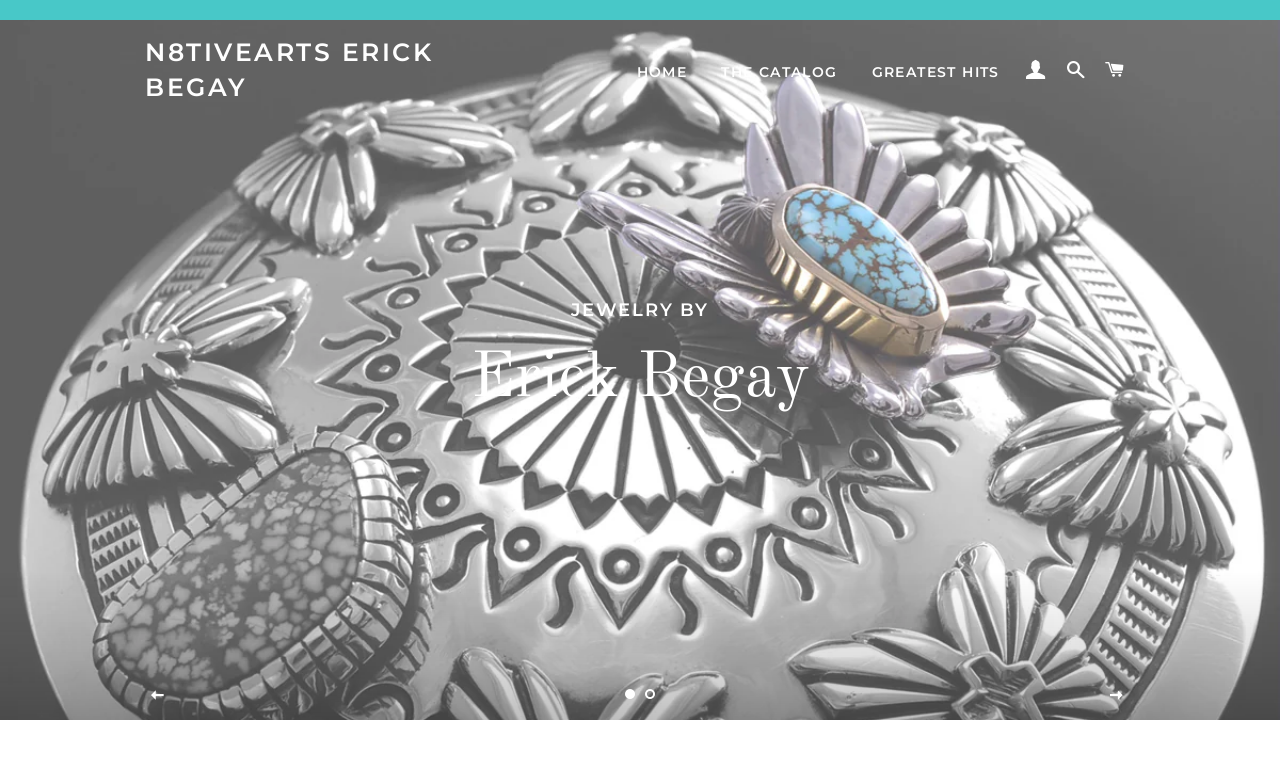

--- FILE ---
content_type: text/html; charset=utf-8
request_url: https://erickbegay.com/
body_size: 26528
content:
<!doctype html>
<html class="no-js" lang="en">
<head>

  <!-- Basic page needs ================================================== -->
  <meta charset="utf-8">
  <meta http-equiv="X-UA-Compatible" content="IE=edge,chrome=1">

  

  <!-- Title and description ================================================== -->
  <title>
  N8tiveArts Erick Begay
  </title>

  

  <!-- Helpers ================================================== -->
  <!-- /snippets/social-meta-tags.liquid -->




<meta property="og:site_name" content="N8tiveArts Erick Begay">
<meta property="og:url" content="https://erickbegay.com/">
<meta property="og:title" content="N8tiveArts Erick Begay">
<meta property="og:type" content="website">
<meta property="og:description" content="N8tiveArts Erick Begay">





<meta name="twitter:card" content="summary_large_image">
<meta name="twitter:title" content="N8tiveArts Erick Begay">
<meta name="twitter:description" content="N8tiveArts Erick Begay">

  <link rel="canonical" href="https://erickbegay.com/">
  <meta name="viewport" content="width=device-width,initial-scale=1,shrink-to-fit=no">
  <meta name="theme-color" content="#1f2021">

  <!-- CSS ================================================== -->
  <link href="//erickbegay.com/cdn/shop/t/4/assets/timber.scss.css?v=45909964852950340851759260581" rel="stylesheet" type="text/css" media="all" />
  <link href="//erickbegay.com/cdn/shop/t/4/assets/theme.scss.css?v=67165294555680682371759260580" rel="stylesheet" type="text/css" media="all" />

  <!-- Sections ================================================== -->
  <script>
    window.theme = window.theme || {};
    theme.strings = {
      zoomClose: "Close (Esc)",
      zoomPrev: "Previous (Left arrow key)",
      zoomNext: "Next (Right arrow key)",
      moneyFormat: "${{amount}}",
      addressError: "Error looking up that address",
      addressNoResults: "No results for that address",
      addressQueryLimit: "You have exceeded the Google API usage limit. Consider upgrading to a \u003ca href=\"https:\/\/developers.google.com\/maps\/premium\/usage-limits\"\u003ePremium Plan\u003c\/a\u003e.",
      authError: "There was a problem authenticating your Google Maps account.",
      cartEmpty: "Your cart is currently empty.",
      cartCookie: "Enable cookies to use the shopping cart",
      cartSavings: "You're saving [savings]",
      productSlideLabel: "Slide [slide_number] of [slide_max]."
    };
    theme.settings = {
      cartType: "page",
      gridType: null
    };
  </script>

  <script src="//erickbegay.com/cdn/shop/t/4/assets/jquery-2.2.3.min.js?v=58211863146907186831594257295" type="text/javascript"></script>

  <script src="//erickbegay.com/cdn/shop/t/4/assets/lazysizes.min.js?v=155223123402716617051594257295" async="async"></script>

  <script src="//erickbegay.com/cdn/shop/t/4/assets/theme.js?v=114295768192348641321594257308" defer="defer"></script>

  <!-- Header hook for plugins ================================================== -->
  <script>window.performance && window.performance.mark && window.performance.mark('shopify.content_for_header.start');</script><meta id="shopify-digital-wallet" name="shopify-digital-wallet" content="/43011571870/digital_wallets/dialog">
<meta name="shopify-checkout-api-token" content="e5cd166f51b727cbdf4386f7544f756c">
<meta id="in-context-paypal-metadata" data-shop-id="43011571870" data-venmo-supported="false" data-environment="production" data-locale="en_US" data-paypal-v4="true" data-currency="USD">
<script async="async" src="/checkouts/internal/preloads.js?locale=en-US"></script>
<link rel="preconnect" href="https://shop.app" crossorigin="anonymous">
<script async="async" src="https://shop.app/checkouts/internal/preloads.js?locale=en-US&shop_id=43011571870" crossorigin="anonymous"></script>
<script id="apple-pay-shop-capabilities" type="application/json">{"shopId":43011571870,"countryCode":"US","currencyCode":"USD","merchantCapabilities":["supports3DS"],"merchantId":"gid:\/\/shopify\/Shop\/43011571870","merchantName":"N8tiveArts Erick Begay","requiredBillingContactFields":["postalAddress","email","phone"],"requiredShippingContactFields":["postalAddress","email","phone"],"shippingType":"shipping","supportedNetworks":["visa","masterCard","amex","discover","elo","jcb"],"total":{"type":"pending","label":"N8tiveArts Erick Begay","amount":"1.00"},"shopifyPaymentsEnabled":true,"supportsSubscriptions":true}</script>
<script id="shopify-features" type="application/json">{"accessToken":"e5cd166f51b727cbdf4386f7544f756c","betas":["rich-media-storefront-analytics"],"domain":"erickbegay.com","predictiveSearch":true,"shopId":43011571870,"locale":"en"}</script>
<script>var Shopify = Shopify || {};
Shopify.shop = "erickbegay.myshopify.com";
Shopify.locale = "en";
Shopify.currency = {"active":"USD","rate":"1.0"};
Shopify.country = "US";
Shopify.theme = {"name":"Brooklyn","id":104525693086,"schema_name":"Brooklyn","schema_version":"16.0.10","theme_store_id":730,"role":"main"};
Shopify.theme.handle = "null";
Shopify.theme.style = {"id":null,"handle":null};
Shopify.cdnHost = "erickbegay.com/cdn";
Shopify.routes = Shopify.routes || {};
Shopify.routes.root = "/";</script>
<script type="module">!function(o){(o.Shopify=o.Shopify||{}).modules=!0}(window);</script>
<script>!function(o){function n(){var o=[];function n(){o.push(Array.prototype.slice.apply(arguments))}return n.q=o,n}var t=o.Shopify=o.Shopify||{};t.loadFeatures=n(),t.autoloadFeatures=n()}(window);</script>
<script>
  window.ShopifyPay = window.ShopifyPay || {};
  window.ShopifyPay.apiHost = "shop.app\/pay";
  window.ShopifyPay.redirectState = null;
</script>
<script id="shop-js-analytics" type="application/json">{"pageType":"index"}</script>
<script defer="defer" async type="module" src="//erickbegay.com/cdn/shopifycloud/shop-js/modules/v2/client.init-shop-cart-sync_BdyHc3Nr.en.esm.js"></script>
<script defer="defer" async type="module" src="//erickbegay.com/cdn/shopifycloud/shop-js/modules/v2/chunk.common_Daul8nwZ.esm.js"></script>
<script type="module">
  await import("//erickbegay.com/cdn/shopifycloud/shop-js/modules/v2/client.init-shop-cart-sync_BdyHc3Nr.en.esm.js");
await import("//erickbegay.com/cdn/shopifycloud/shop-js/modules/v2/chunk.common_Daul8nwZ.esm.js");

  window.Shopify.SignInWithShop?.initShopCartSync?.({"fedCMEnabled":true,"windoidEnabled":true});

</script>
<script>
  window.Shopify = window.Shopify || {};
  if (!window.Shopify.featureAssets) window.Shopify.featureAssets = {};
  window.Shopify.featureAssets['shop-js'] = {"shop-cart-sync":["modules/v2/client.shop-cart-sync_QYOiDySF.en.esm.js","modules/v2/chunk.common_Daul8nwZ.esm.js"],"init-fed-cm":["modules/v2/client.init-fed-cm_DchLp9rc.en.esm.js","modules/v2/chunk.common_Daul8nwZ.esm.js"],"shop-button":["modules/v2/client.shop-button_OV7bAJc5.en.esm.js","modules/v2/chunk.common_Daul8nwZ.esm.js"],"init-windoid":["modules/v2/client.init-windoid_DwxFKQ8e.en.esm.js","modules/v2/chunk.common_Daul8nwZ.esm.js"],"shop-cash-offers":["modules/v2/client.shop-cash-offers_DWtL6Bq3.en.esm.js","modules/v2/chunk.common_Daul8nwZ.esm.js","modules/v2/chunk.modal_CQq8HTM6.esm.js"],"shop-toast-manager":["modules/v2/client.shop-toast-manager_CX9r1SjA.en.esm.js","modules/v2/chunk.common_Daul8nwZ.esm.js"],"init-shop-email-lookup-coordinator":["modules/v2/client.init-shop-email-lookup-coordinator_UhKnw74l.en.esm.js","modules/v2/chunk.common_Daul8nwZ.esm.js"],"pay-button":["modules/v2/client.pay-button_DzxNnLDY.en.esm.js","modules/v2/chunk.common_Daul8nwZ.esm.js"],"avatar":["modules/v2/client.avatar_BTnouDA3.en.esm.js"],"init-shop-cart-sync":["modules/v2/client.init-shop-cart-sync_BdyHc3Nr.en.esm.js","modules/v2/chunk.common_Daul8nwZ.esm.js"],"shop-login-button":["modules/v2/client.shop-login-button_D8B466_1.en.esm.js","modules/v2/chunk.common_Daul8nwZ.esm.js","modules/v2/chunk.modal_CQq8HTM6.esm.js"],"init-customer-accounts-sign-up":["modules/v2/client.init-customer-accounts-sign-up_C8fpPm4i.en.esm.js","modules/v2/client.shop-login-button_D8B466_1.en.esm.js","modules/v2/chunk.common_Daul8nwZ.esm.js","modules/v2/chunk.modal_CQq8HTM6.esm.js"],"init-shop-for-new-customer-accounts":["modules/v2/client.init-shop-for-new-customer-accounts_CVTO0Ztu.en.esm.js","modules/v2/client.shop-login-button_D8B466_1.en.esm.js","modules/v2/chunk.common_Daul8nwZ.esm.js","modules/v2/chunk.modal_CQq8HTM6.esm.js"],"init-customer-accounts":["modules/v2/client.init-customer-accounts_dRgKMfrE.en.esm.js","modules/v2/client.shop-login-button_D8B466_1.en.esm.js","modules/v2/chunk.common_Daul8nwZ.esm.js","modules/v2/chunk.modal_CQq8HTM6.esm.js"],"shop-follow-button":["modules/v2/client.shop-follow-button_CkZpjEct.en.esm.js","modules/v2/chunk.common_Daul8nwZ.esm.js","modules/v2/chunk.modal_CQq8HTM6.esm.js"],"lead-capture":["modules/v2/client.lead-capture_BntHBhfp.en.esm.js","modules/v2/chunk.common_Daul8nwZ.esm.js","modules/v2/chunk.modal_CQq8HTM6.esm.js"],"checkout-modal":["modules/v2/client.checkout-modal_CfxcYbTm.en.esm.js","modules/v2/chunk.common_Daul8nwZ.esm.js","modules/v2/chunk.modal_CQq8HTM6.esm.js"],"shop-login":["modules/v2/client.shop-login_Da4GZ2H6.en.esm.js","modules/v2/chunk.common_Daul8nwZ.esm.js","modules/v2/chunk.modal_CQq8HTM6.esm.js"],"payment-terms":["modules/v2/client.payment-terms_MV4M3zvL.en.esm.js","modules/v2/chunk.common_Daul8nwZ.esm.js","modules/v2/chunk.modal_CQq8HTM6.esm.js"]};
</script>
<script id="__st">var __st={"a":43011571870,"offset":-28800,"reqid":"9733e8a3-4581-4a13-92c2-f80f31a9a7f3-1769003968","pageurl":"erickbegay.com\/","u":"7de02e95cbe1","p":"home"};</script>
<script>window.ShopifyPaypalV4VisibilityTracking = true;</script>
<script id="captcha-bootstrap">!function(){'use strict';const t='contact',e='account',n='new_comment',o=[[t,t],['blogs',n],['comments',n],[t,'customer']],c=[[e,'customer_login'],[e,'guest_login'],[e,'recover_customer_password'],[e,'create_customer']],r=t=>t.map((([t,e])=>`form[action*='/${t}']:not([data-nocaptcha='true']) input[name='form_type'][value='${e}']`)).join(','),a=t=>()=>t?[...document.querySelectorAll(t)].map((t=>t.form)):[];function s(){const t=[...o],e=r(t);return a(e)}const i='password',u='form_key',d=['recaptcha-v3-token','g-recaptcha-response','h-captcha-response',i],f=()=>{try{return window.sessionStorage}catch{return}},m='__shopify_v',_=t=>t.elements[u];function p(t,e,n=!1){try{const o=window.sessionStorage,c=JSON.parse(o.getItem(e)),{data:r}=function(t){const{data:e,action:n}=t;return t[m]||n?{data:e,action:n}:{data:t,action:n}}(c);for(const[e,n]of Object.entries(r))t.elements[e]&&(t.elements[e].value=n);n&&o.removeItem(e)}catch(o){console.error('form repopulation failed',{error:o})}}const l='form_type',E='cptcha';function T(t){t.dataset[E]=!0}const w=window,h=w.document,L='Shopify',v='ce_forms',y='captcha';let A=!1;((t,e)=>{const n=(g='f06e6c50-85a8-45c8-87d0-21a2b65856fe',I='https://cdn.shopify.com/shopifycloud/storefront-forms-hcaptcha/ce_storefront_forms_captcha_hcaptcha.v1.5.2.iife.js',D={infoText:'Protected by hCaptcha',privacyText:'Privacy',termsText:'Terms'},(t,e,n)=>{const o=w[L][v],c=o.bindForm;if(c)return c(t,g,e,D).then(n);var r;o.q.push([[t,g,e,D],n]),r=I,A||(h.body.append(Object.assign(h.createElement('script'),{id:'captcha-provider',async:!0,src:r})),A=!0)});var g,I,D;w[L]=w[L]||{},w[L][v]=w[L][v]||{},w[L][v].q=[],w[L][y]=w[L][y]||{},w[L][y].protect=function(t,e){n(t,void 0,e),T(t)},Object.freeze(w[L][y]),function(t,e,n,w,h,L){const[v,y,A,g]=function(t,e,n){const i=e?o:[],u=t?c:[],d=[...i,...u],f=r(d),m=r(i),_=r(d.filter((([t,e])=>n.includes(e))));return[a(f),a(m),a(_),s()]}(w,h,L),I=t=>{const e=t.target;return e instanceof HTMLFormElement?e:e&&e.form},D=t=>v().includes(t);t.addEventListener('submit',(t=>{const e=I(t);if(!e)return;const n=D(e)&&!e.dataset.hcaptchaBound&&!e.dataset.recaptchaBound,o=_(e),c=g().includes(e)&&(!o||!o.value);(n||c)&&t.preventDefault(),c&&!n&&(function(t){try{if(!f())return;!function(t){const e=f();if(!e)return;const n=_(t);if(!n)return;const o=n.value;o&&e.removeItem(o)}(t);const e=Array.from(Array(32),(()=>Math.random().toString(36)[2])).join('');!function(t,e){_(t)||t.append(Object.assign(document.createElement('input'),{type:'hidden',name:u})),t.elements[u].value=e}(t,e),function(t,e){const n=f();if(!n)return;const o=[...t.querySelectorAll(`input[type='${i}']`)].map((({name:t})=>t)),c=[...d,...o],r={};for(const[a,s]of new FormData(t).entries())c.includes(a)||(r[a]=s);n.setItem(e,JSON.stringify({[m]:1,action:t.action,data:r}))}(t,e)}catch(e){console.error('failed to persist form',e)}}(e),e.submit())}));const S=(t,e)=>{t&&!t.dataset[E]&&(n(t,e.some((e=>e===t))),T(t))};for(const o of['focusin','change'])t.addEventListener(o,(t=>{const e=I(t);D(e)&&S(e,y())}));const B=e.get('form_key'),M=e.get(l),P=B&&M;t.addEventListener('DOMContentLoaded',(()=>{const t=y();if(P)for(const e of t)e.elements[l].value===M&&p(e,B);[...new Set([...A(),...v().filter((t=>'true'===t.dataset.shopifyCaptcha))])].forEach((e=>S(e,t)))}))}(h,new URLSearchParams(w.location.search),n,t,e,['guest_login'])})(!0,!0)}();</script>
<script integrity="sha256-4kQ18oKyAcykRKYeNunJcIwy7WH5gtpwJnB7kiuLZ1E=" data-source-attribution="shopify.loadfeatures" defer="defer" src="//erickbegay.com/cdn/shopifycloud/storefront/assets/storefront/load_feature-a0a9edcb.js" crossorigin="anonymous"></script>
<script crossorigin="anonymous" defer="defer" src="//erickbegay.com/cdn/shopifycloud/storefront/assets/shopify_pay/storefront-65b4c6d7.js?v=20250812"></script>
<script data-source-attribution="shopify.dynamic_checkout.dynamic.init">var Shopify=Shopify||{};Shopify.PaymentButton=Shopify.PaymentButton||{isStorefrontPortableWallets:!0,init:function(){window.Shopify.PaymentButton.init=function(){};var t=document.createElement("script");t.src="https://erickbegay.com/cdn/shopifycloud/portable-wallets/latest/portable-wallets.en.js",t.type="module",document.head.appendChild(t)}};
</script>
<script data-source-attribution="shopify.dynamic_checkout.buyer_consent">
  function portableWalletsHideBuyerConsent(e){var t=document.getElementById("shopify-buyer-consent"),n=document.getElementById("shopify-subscription-policy-button");t&&n&&(t.classList.add("hidden"),t.setAttribute("aria-hidden","true"),n.removeEventListener("click",e))}function portableWalletsShowBuyerConsent(e){var t=document.getElementById("shopify-buyer-consent"),n=document.getElementById("shopify-subscription-policy-button");t&&n&&(t.classList.remove("hidden"),t.removeAttribute("aria-hidden"),n.addEventListener("click",e))}window.Shopify?.PaymentButton&&(window.Shopify.PaymentButton.hideBuyerConsent=portableWalletsHideBuyerConsent,window.Shopify.PaymentButton.showBuyerConsent=portableWalletsShowBuyerConsent);
</script>
<script data-source-attribution="shopify.dynamic_checkout.cart.bootstrap">document.addEventListener("DOMContentLoaded",(function(){function t(){return document.querySelector("shopify-accelerated-checkout-cart, shopify-accelerated-checkout")}if(t())Shopify.PaymentButton.init();else{new MutationObserver((function(e,n){t()&&(Shopify.PaymentButton.init(),n.disconnect())})).observe(document.body,{childList:!0,subtree:!0})}}));
</script>
<link id="shopify-accelerated-checkout-styles" rel="stylesheet" media="screen" href="https://erickbegay.com/cdn/shopifycloud/portable-wallets/latest/accelerated-checkout-backwards-compat.css" crossorigin="anonymous">
<style id="shopify-accelerated-checkout-cart">
        #shopify-buyer-consent {
  margin-top: 1em;
  display: inline-block;
  width: 100%;
}

#shopify-buyer-consent.hidden {
  display: none;
}

#shopify-subscription-policy-button {
  background: none;
  border: none;
  padding: 0;
  text-decoration: underline;
  font-size: inherit;
  cursor: pointer;
}

#shopify-subscription-policy-button::before {
  box-shadow: none;
}

      </style>

<script>window.performance && window.performance.mark && window.performance.mark('shopify.content_for_header.end');</script>

  <script src="//erickbegay.com/cdn/shop/t/4/assets/modernizr.min.js?v=21391054748206432451594257296" type="text/javascript"></script>

  
  

<link href="https://monorail-edge.shopifysvc.com" rel="dns-prefetch">
<script>(function(){if ("sendBeacon" in navigator && "performance" in window) {try {var session_token_from_headers = performance.getEntriesByType('navigation')[0].serverTiming.find(x => x.name == '_s').description;} catch {var session_token_from_headers = undefined;}var session_cookie_matches = document.cookie.match(/_shopify_s=([^;]*)/);var session_token_from_cookie = session_cookie_matches && session_cookie_matches.length === 2 ? session_cookie_matches[1] : "";var session_token = session_token_from_headers || session_token_from_cookie || "";function handle_abandonment_event(e) {var entries = performance.getEntries().filter(function(entry) {return /monorail-edge.shopifysvc.com/.test(entry.name);});if (!window.abandonment_tracked && entries.length === 0) {window.abandonment_tracked = true;var currentMs = Date.now();var navigation_start = performance.timing.navigationStart;var payload = {shop_id: 43011571870,url: window.location.href,navigation_start,duration: currentMs - navigation_start,session_token,page_type: "index"};window.navigator.sendBeacon("https://monorail-edge.shopifysvc.com/v1/produce", JSON.stringify({schema_id: "online_store_buyer_site_abandonment/1.1",payload: payload,metadata: {event_created_at_ms: currentMs,event_sent_at_ms: currentMs}}));}}window.addEventListener('pagehide', handle_abandonment_event);}}());</script>
<script id="web-pixels-manager-setup">(function e(e,d,r,n,o){if(void 0===o&&(o={}),!Boolean(null===(a=null===(i=window.Shopify)||void 0===i?void 0:i.analytics)||void 0===a?void 0:a.replayQueue)){var i,a;window.Shopify=window.Shopify||{};var t=window.Shopify;t.analytics=t.analytics||{};var s=t.analytics;s.replayQueue=[],s.publish=function(e,d,r){return s.replayQueue.push([e,d,r]),!0};try{self.performance.mark("wpm:start")}catch(e){}var l=function(){var e={modern:/Edge?\/(1{2}[4-9]|1[2-9]\d|[2-9]\d{2}|\d{4,})\.\d+(\.\d+|)|Firefox\/(1{2}[4-9]|1[2-9]\d|[2-9]\d{2}|\d{4,})\.\d+(\.\d+|)|Chrom(ium|e)\/(9{2}|\d{3,})\.\d+(\.\d+|)|(Maci|X1{2}).+ Version\/(15\.\d+|(1[6-9]|[2-9]\d|\d{3,})\.\d+)([,.]\d+|)( \(\w+\)|)( Mobile\/\w+|) Safari\/|Chrome.+OPR\/(9{2}|\d{3,})\.\d+\.\d+|(CPU[ +]OS|iPhone[ +]OS|CPU[ +]iPhone|CPU IPhone OS|CPU iPad OS)[ +]+(15[._]\d+|(1[6-9]|[2-9]\d|\d{3,})[._]\d+)([._]\d+|)|Android:?[ /-](13[3-9]|1[4-9]\d|[2-9]\d{2}|\d{4,})(\.\d+|)(\.\d+|)|Android.+Firefox\/(13[5-9]|1[4-9]\d|[2-9]\d{2}|\d{4,})\.\d+(\.\d+|)|Android.+Chrom(ium|e)\/(13[3-9]|1[4-9]\d|[2-9]\d{2}|\d{4,})\.\d+(\.\d+|)|SamsungBrowser\/([2-9]\d|\d{3,})\.\d+/,legacy:/Edge?\/(1[6-9]|[2-9]\d|\d{3,})\.\d+(\.\d+|)|Firefox\/(5[4-9]|[6-9]\d|\d{3,})\.\d+(\.\d+|)|Chrom(ium|e)\/(5[1-9]|[6-9]\d|\d{3,})\.\d+(\.\d+|)([\d.]+$|.*Safari\/(?![\d.]+ Edge\/[\d.]+$))|(Maci|X1{2}).+ Version\/(10\.\d+|(1[1-9]|[2-9]\d|\d{3,})\.\d+)([,.]\d+|)( \(\w+\)|)( Mobile\/\w+|) Safari\/|Chrome.+OPR\/(3[89]|[4-9]\d|\d{3,})\.\d+\.\d+|(CPU[ +]OS|iPhone[ +]OS|CPU[ +]iPhone|CPU IPhone OS|CPU iPad OS)[ +]+(10[._]\d+|(1[1-9]|[2-9]\d|\d{3,})[._]\d+)([._]\d+|)|Android:?[ /-](13[3-9]|1[4-9]\d|[2-9]\d{2}|\d{4,})(\.\d+|)(\.\d+|)|Mobile Safari.+OPR\/([89]\d|\d{3,})\.\d+\.\d+|Android.+Firefox\/(13[5-9]|1[4-9]\d|[2-9]\d{2}|\d{4,})\.\d+(\.\d+|)|Android.+Chrom(ium|e)\/(13[3-9]|1[4-9]\d|[2-9]\d{2}|\d{4,})\.\d+(\.\d+|)|Android.+(UC? ?Browser|UCWEB|U3)[ /]?(15\.([5-9]|\d{2,})|(1[6-9]|[2-9]\d|\d{3,})\.\d+)\.\d+|SamsungBrowser\/(5\.\d+|([6-9]|\d{2,})\.\d+)|Android.+MQ{2}Browser\/(14(\.(9|\d{2,})|)|(1[5-9]|[2-9]\d|\d{3,})(\.\d+|))(\.\d+|)|K[Aa][Ii]OS\/(3\.\d+|([4-9]|\d{2,})\.\d+)(\.\d+|)/},d=e.modern,r=e.legacy,n=navigator.userAgent;return n.match(d)?"modern":n.match(r)?"legacy":"unknown"}(),u="modern"===l?"modern":"legacy",c=(null!=n?n:{modern:"",legacy:""})[u],f=function(e){return[e.baseUrl,"/wpm","/b",e.hashVersion,"modern"===e.buildTarget?"m":"l",".js"].join("")}({baseUrl:d,hashVersion:r,buildTarget:u}),m=function(e){var d=e.version,r=e.bundleTarget,n=e.surface,o=e.pageUrl,i=e.monorailEndpoint;return{emit:function(e){var a=e.status,t=e.errorMsg,s=(new Date).getTime(),l=JSON.stringify({metadata:{event_sent_at_ms:s},events:[{schema_id:"web_pixels_manager_load/3.1",payload:{version:d,bundle_target:r,page_url:o,status:a,surface:n,error_msg:t},metadata:{event_created_at_ms:s}}]});if(!i)return console&&console.warn&&console.warn("[Web Pixels Manager] No Monorail endpoint provided, skipping logging."),!1;try{return self.navigator.sendBeacon.bind(self.navigator)(i,l)}catch(e){}var u=new XMLHttpRequest;try{return u.open("POST",i,!0),u.setRequestHeader("Content-Type","text/plain"),u.send(l),!0}catch(e){return console&&console.warn&&console.warn("[Web Pixels Manager] Got an unhandled error while logging to Monorail."),!1}}}}({version:r,bundleTarget:l,surface:e.surface,pageUrl:self.location.href,monorailEndpoint:e.monorailEndpoint});try{o.browserTarget=l,function(e){var d=e.src,r=e.async,n=void 0===r||r,o=e.onload,i=e.onerror,a=e.sri,t=e.scriptDataAttributes,s=void 0===t?{}:t,l=document.createElement("script"),u=document.querySelector("head"),c=document.querySelector("body");if(l.async=n,l.src=d,a&&(l.integrity=a,l.crossOrigin="anonymous"),s)for(var f in s)if(Object.prototype.hasOwnProperty.call(s,f))try{l.dataset[f]=s[f]}catch(e){}if(o&&l.addEventListener("load",o),i&&l.addEventListener("error",i),u)u.appendChild(l);else{if(!c)throw new Error("Did not find a head or body element to append the script");c.appendChild(l)}}({src:f,async:!0,onload:function(){if(!function(){var e,d;return Boolean(null===(d=null===(e=window.Shopify)||void 0===e?void 0:e.analytics)||void 0===d?void 0:d.initialized)}()){var d=window.webPixelsManager.init(e)||void 0;if(d){var r=window.Shopify.analytics;r.replayQueue.forEach((function(e){var r=e[0],n=e[1],o=e[2];d.publishCustomEvent(r,n,o)})),r.replayQueue=[],r.publish=d.publishCustomEvent,r.visitor=d.visitor,r.initialized=!0}}},onerror:function(){return m.emit({status:"failed",errorMsg:"".concat(f," has failed to load")})},sri:function(e){var d=/^sha384-[A-Za-z0-9+/=]+$/;return"string"==typeof e&&d.test(e)}(c)?c:"",scriptDataAttributes:o}),m.emit({status:"loading"})}catch(e){m.emit({status:"failed",errorMsg:(null==e?void 0:e.message)||"Unknown error"})}}})({shopId: 43011571870,storefrontBaseUrl: "https://erickbegay.com",extensionsBaseUrl: "https://extensions.shopifycdn.com/cdn/shopifycloud/web-pixels-manager",monorailEndpoint: "https://monorail-edge.shopifysvc.com/unstable/produce_batch",surface: "storefront-renderer",enabledBetaFlags: ["2dca8a86"],webPixelsConfigList: [{"id":"shopify-app-pixel","configuration":"{}","eventPayloadVersion":"v1","runtimeContext":"STRICT","scriptVersion":"0450","apiClientId":"shopify-pixel","type":"APP","privacyPurposes":["ANALYTICS","MARKETING"]},{"id":"shopify-custom-pixel","eventPayloadVersion":"v1","runtimeContext":"LAX","scriptVersion":"0450","apiClientId":"shopify-pixel","type":"CUSTOM","privacyPurposes":["ANALYTICS","MARKETING"]}],isMerchantRequest: false,initData: {"shop":{"name":"N8tiveArts Erick Begay","paymentSettings":{"currencyCode":"USD"},"myshopifyDomain":"erickbegay.myshopify.com","countryCode":"US","storefrontUrl":"https:\/\/erickbegay.com"},"customer":null,"cart":null,"checkout":null,"productVariants":[],"purchasingCompany":null},},"https://erickbegay.com/cdn","fcfee988w5aeb613cpc8e4bc33m6693e112",{"modern":"","legacy":""},{"shopId":"43011571870","storefrontBaseUrl":"https:\/\/erickbegay.com","extensionBaseUrl":"https:\/\/extensions.shopifycdn.com\/cdn\/shopifycloud\/web-pixels-manager","surface":"storefront-renderer","enabledBetaFlags":"[\"2dca8a86\"]","isMerchantRequest":"false","hashVersion":"fcfee988w5aeb613cpc8e4bc33m6693e112","publish":"custom","events":"[[\"page_viewed\",{}]]"});</script><script>
  window.ShopifyAnalytics = window.ShopifyAnalytics || {};
  window.ShopifyAnalytics.meta = window.ShopifyAnalytics.meta || {};
  window.ShopifyAnalytics.meta.currency = 'USD';
  var meta = {"page":{"pageType":"home","requestId":"9733e8a3-4581-4a13-92c2-f80f31a9a7f3-1769003968"}};
  for (var attr in meta) {
    window.ShopifyAnalytics.meta[attr] = meta[attr];
  }
</script>
<script class="analytics">
  (function () {
    var customDocumentWrite = function(content) {
      var jquery = null;

      if (window.jQuery) {
        jquery = window.jQuery;
      } else if (window.Checkout && window.Checkout.$) {
        jquery = window.Checkout.$;
      }

      if (jquery) {
        jquery('body').append(content);
      }
    };

    var hasLoggedConversion = function(token) {
      if (token) {
        return document.cookie.indexOf('loggedConversion=' + token) !== -1;
      }
      return false;
    }

    var setCookieIfConversion = function(token) {
      if (token) {
        var twoMonthsFromNow = new Date(Date.now());
        twoMonthsFromNow.setMonth(twoMonthsFromNow.getMonth() + 2);

        document.cookie = 'loggedConversion=' + token + '; expires=' + twoMonthsFromNow;
      }
    }

    var trekkie = window.ShopifyAnalytics.lib = window.trekkie = window.trekkie || [];
    if (trekkie.integrations) {
      return;
    }
    trekkie.methods = [
      'identify',
      'page',
      'ready',
      'track',
      'trackForm',
      'trackLink'
    ];
    trekkie.factory = function(method) {
      return function() {
        var args = Array.prototype.slice.call(arguments);
        args.unshift(method);
        trekkie.push(args);
        return trekkie;
      };
    };
    for (var i = 0; i < trekkie.methods.length; i++) {
      var key = trekkie.methods[i];
      trekkie[key] = trekkie.factory(key);
    }
    trekkie.load = function(config) {
      trekkie.config = config || {};
      trekkie.config.initialDocumentCookie = document.cookie;
      var first = document.getElementsByTagName('script')[0];
      var script = document.createElement('script');
      script.type = 'text/javascript';
      script.onerror = function(e) {
        var scriptFallback = document.createElement('script');
        scriptFallback.type = 'text/javascript';
        scriptFallback.onerror = function(error) {
                var Monorail = {
      produce: function produce(monorailDomain, schemaId, payload) {
        var currentMs = new Date().getTime();
        var event = {
          schema_id: schemaId,
          payload: payload,
          metadata: {
            event_created_at_ms: currentMs,
            event_sent_at_ms: currentMs
          }
        };
        return Monorail.sendRequest("https://" + monorailDomain + "/v1/produce", JSON.stringify(event));
      },
      sendRequest: function sendRequest(endpointUrl, payload) {
        // Try the sendBeacon API
        if (window && window.navigator && typeof window.navigator.sendBeacon === 'function' && typeof window.Blob === 'function' && !Monorail.isIos12()) {
          var blobData = new window.Blob([payload], {
            type: 'text/plain'
          });

          if (window.navigator.sendBeacon(endpointUrl, blobData)) {
            return true;
          } // sendBeacon was not successful

        } // XHR beacon

        var xhr = new XMLHttpRequest();

        try {
          xhr.open('POST', endpointUrl);
          xhr.setRequestHeader('Content-Type', 'text/plain');
          xhr.send(payload);
        } catch (e) {
          console.log(e);
        }

        return false;
      },
      isIos12: function isIos12() {
        return window.navigator.userAgent.lastIndexOf('iPhone; CPU iPhone OS 12_') !== -1 || window.navigator.userAgent.lastIndexOf('iPad; CPU OS 12_') !== -1;
      }
    };
    Monorail.produce('monorail-edge.shopifysvc.com',
      'trekkie_storefront_load_errors/1.1',
      {shop_id: 43011571870,
      theme_id: 104525693086,
      app_name: "storefront",
      context_url: window.location.href,
      source_url: "//erickbegay.com/cdn/s/trekkie.storefront.cd680fe47e6c39ca5d5df5f0a32d569bc48c0f27.min.js"});

        };
        scriptFallback.async = true;
        scriptFallback.src = '//erickbegay.com/cdn/s/trekkie.storefront.cd680fe47e6c39ca5d5df5f0a32d569bc48c0f27.min.js';
        first.parentNode.insertBefore(scriptFallback, first);
      };
      script.async = true;
      script.src = '//erickbegay.com/cdn/s/trekkie.storefront.cd680fe47e6c39ca5d5df5f0a32d569bc48c0f27.min.js';
      first.parentNode.insertBefore(script, first);
    };
    trekkie.load(
      {"Trekkie":{"appName":"storefront","development":false,"defaultAttributes":{"shopId":43011571870,"isMerchantRequest":null,"themeId":104525693086,"themeCityHash":"2926939770519765319","contentLanguage":"en","currency":"USD","eventMetadataId":"918f6097-505c-4d12-b4cd-4359b725c265"},"isServerSideCookieWritingEnabled":true,"monorailRegion":"shop_domain","enabledBetaFlags":["65f19447"]},"Session Attribution":{},"S2S":{"facebookCapiEnabled":false,"source":"trekkie-storefront-renderer","apiClientId":580111}}
    );

    var loaded = false;
    trekkie.ready(function() {
      if (loaded) return;
      loaded = true;

      window.ShopifyAnalytics.lib = window.trekkie;

      var originalDocumentWrite = document.write;
      document.write = customDocumentWrite;
      try { window.ShopifyAnalytics.merchantGoogleAnalytics.call(this); } catch(error) {};
      document.write = originalDocumentWrite;

      window.ShopifyAnalytics.lib.page(null,{"pageType":"home","requestId":"9733e8a3-4581-4a13-92c2-f80f31a9a7f3-1769003968","shopifyEmitted":true});

      var match = window.location.pathname.match(/checkouts\/(.+)\/(thank_you|post_purchase)/)
      var token = match? match[1]: undefined;
      if (!hasLoggedConversion(token)) {
        setCookieIfConversion(token);
        
      }
    });


        var eventsListenerScript = document.createElement('script');
        eventsListenerScript.async = true;
        eventsListenerScript.src = "//erickbegay.com/cdn/shopifycloud/storefront/assets/shop_events_listener-3da45d37.js";
        document.getElementsByTagName('head')[0].appendChild(eventsListenerScript);

})();</script>
<script
  defer
  src="https://erickbegay.com/cdn/shopifycloud/perf-kit/shopify-perf-kit-3.0.4.min.js"
  data-application="storefront-renderer"
  data-shop-id="43011571870"
  data-render-region="gcp-us-central1"
  data-page-type="index"
  data-theme-instance-id="104525693086"
  data-theme-name="Brooklyn"
  data-theme-version="16.0.10"
  data-monorail-region="shop_domain"
  data-resource-timing-sampling-rate="10"
  data-shs="true"
  data-shs-beacon="true"
  data-shs-export-with-fetch="true"
  data-shs-logs-sample-rate="1"
  data-shs-beacon-endpoint="https://erickbegay.com/api/collect"
></script>
</head>


<body id="n8tivearts-erick-begay" class="template-index">

  <div id="shopify-section-header" class="shopify-section"><style data-shopify>.header-wrapper.header-wrapper--transparent .site-nav__link,
    .header-wrapper.header-wrapper--transparent .site-header__logo a {
      color: #ffffff;
    }

    .header-wrapper.header-wrapper--transparent .site-header__logo a:hover,
    .header-wrapper.header-wrapper--transparent .site-nav__link:hover,
    .header-wrapper.header-wrapper--transparent .site-nav__link:focus,
    .header-wrapper.header-wrapper--transparent .site-header__logo a:focus {
      color: rgba(255, 255, 255, 0.75);
    }

    .header-wrapper.header-wrapper--transparent .site-nav--has-dropdown.nav-hover > .site-nav__link {
      color: #000000;
    }

    .header-wrapper.header-wrapper--transparent .burger-icon,
    .header-wrapper.header-wrapper--transparent .site-nav__link:hover .burger-icon {
      background: #ffffff;
    }.header-wrapper .site-nav__link,
  .header-wrapper .site-header__logo a,
  .header-wrapper .site-nav__dropdown-link,
  .header-wrapper .site-nav--has-dropdown > a.nav-focus,
  .header-wrapper .site-nav--has-dropdown.nav-hover > a,
  .header-wrapper .site-nav--has-dropdown:hover > a {
    color: #000000;
  }

  .header-wrapper .site-header__logo a:hover,
  .header-wrapper .site-header__logo a:focus,
  .header-wrapper .site-nav__link:hover,
  .header-wrapper .site-nav__link:focus,
  .header-wrapper .site-nav--has-dropdown a:hover,
  .header-wrapper .site-nav--has-dropdown > a.nav-focus:hover,
  .header-wrapper .site-nav--has-dropdown > a.nav-focus:focus,
  .header-wrapper .site-nav--has-dropdown .site-nav__link:hover,
  .header-wrapper .site-nav--has-dropdown .site-nav__link:focus,
  .header-wrapper .site-nav--has-dropdown.nav-hover > a:hover,
  .header-wrapper .site-nav__dropdown a:focus {
    color: rgba(0, 0, 0, 0.75);
  }

  .header-wrapper .burger-icon,
  .header-wrapper .site-nav--has-dropdown:hover > a:before,
  .header-wrapper .site-nav--has-dropdown > a.nav-focus:before,
  .header-wrapper .site-nav--has-dropdown.nav-hover > a:before {
    background: #000000;
  }

  .header-wrapper .site-nav__link:hover .burger-icon {
    background: rgba(0, 0, 0, 0.75);
  }

  .site-header__logo img {
    max-width: 180px;
  }

  @media screen and (max-width: 768px) {
    .site-header__logo img {
      max-width: 100%;
    }
  }</style><div data-section-id="header" data-section-type="header-section" data-template="index">
  <div id="NavDrawer" class="drawer drawer--left">
      <div class="drawer__inner drawer-left__inner">

    

    <ul class="mobile-nav">
      
        

          <li class="mobile-nav__item">
            <a
              href="/"
              class="mobile-nav__link"
              >
                Home
            </a>
          </li>

        
      
        

          <li class="mobile-nav__item">
            <a
              href="/collections"
              class="mobile-nav__link"
              >
                The Catalog
            </a>
          </li>

        
      
        

          <li class="mobile-nav__item">
            <a
              href="/pages/greatest-hits"
              class="mobile-nav__link"
              >
                Greatest Hits
            </a>
          </li>

        
      
      
      <li class="mobile-nav__spacer"></li>

      
      
        
          <li class="mobile-nav__item mobile-nav__item--secondary">
            <a href="/account/login" id="customer_login_link">Log In</a>
          </li>
          <li class="mobile-nav__item mobile-nav__item--secondary">
            <a href="/account/register" id="customer_register_link">Create Account</a>
          </li>
        
      
      
        <li class="mobile-nav__item mobile-nav__item--secondary"><a href="/search">Search</a></li>
      
    </ul>
    <!-- //mobile-nav -->
  </div>


  </div>
  <div class="header-container drawer__header-container">
    <div class="header-wrapper" data-header-wrapper>
      
        
          <style>
            .announcement-bar {
              background-color: #49c9c9;
            }

            .announcement-bar--link:hover {
              

              
                
                background-color: #60d0d0;
              
            }

            .announcement-bar__message {
              color: #1f2021;
            }
          </style>

          
            <div class="announcement-bar">
          

            <p class="announcement-bar__message"></p>

          
            </div>
          

        
      

      <header class="site-header" role="banner" data-transparent-header="true">
        <div class="wrapper">
          <div class="grid--full grid--table">
            <div class="grid__item large--hide large--one-sixth one-quarter">
              <div class="site-nav--open site-nav--mobile">
                <button type="button" class="icon-fallback-text site-nav__link site-nav__link--burger js-drawer-open-button-left" aria-controls="NavDrawer">
                  <span class="burger-icon burger-icon--top"></span>
                  <span class="burger-icon burger-icon--mid"></span>
                  <span class="burger-icon burger-icon--bottom"></span>
                  <span class="fallback-text">Site navigation</span>
                </button>
              </div>
            </div>
            <div class="grid__item large--one-third medium-down--one-half">
              
              
                <h1 class="site-header__logo large--left" itemscope itemtype="http://schema.org/Organization">
              
                

                <a href="/" itemprop="url" class="site-header__logo-link">
                  
                    N8tiveArts Erick Begay
                  
                </a>
              
                </h1>
              
            </div>
            <nav class="grid__item large--two-thirds large--text-right medium-down--hide" role="navigation">
              
              <!-- begin site-nav -->
              <ul class="site-nav" id="AccessibleNav">
                
                  
                    <li class="site-nav__item site-nav--active">
                      <a
                        href="/"
                        class="site-nav__link"
                        data-meganav-type="child"
                        >
                          Home
                      </a>
                    </li>
                  
                
                  
                    <li class="site-nav__item">
                      <a
                        href="/collections"
                        class="site-nav__link"
                        data-meganav-type="child"
                        >
                          The Catalog
                      </a>
                    </li>
                  
                
                  
                    <li class="site-nav__item">
                      <a
                        href="/pages/greatest-hits"
                        class="site-nav__link"
                        data-meganav-type="child"
                        >
                          Greatest Hits
                      </a>
                    </li>
                  
                

                
                
                  <li class="site-nav__item site-nav__expanded-item site-nav__item--compressed">
                    <a class="site-nav__link site-nav__link--icon" href="/account">
                      <span class="icon-fallback-text">
                        <span class="icon icon-customer" aria-hidden="true"></span>
                        <span class="fallback-text">
                          
                            Log In
                          
                        </span>
                      </span>
                    </a>
                  </li>
                

                
                  
                  
                  <li class="site-nav__item site-nav__item--compressed">
                    <a href="/search" class="site-nav__link site-nav__link--icon js-toggle-search-modal" data-mfp-src="#SearchModal">
                      <span class="icon-fallback-text">
                        <span class="icon icon-search" aria-hidden="true"></span>
                        <span class="fallback-text">Search</span>
                      </span>
                    </a>
                  </li>
                

                <li class="site-nav__item site-nav__item--compressed">
                  <a href="/cart" class="site-nav__link site-nav__link--icon cart-link js-drawer-open-button-right" aria-controls="CartDrawer">
                    <span class="icon-fallback-text">
                      <span class="icon icon-cart" aria-hidden="true"></span>
                      <span class="fallback-text">Cart</span>
                    </span>
                    <span class="cart-link__bubble"></span>
                  </a>
                </li>

              </ul>
              <!-- //site-nav -->
            </nav>
            <div class="grid__item large--hide one-quarter">
              <div class="site-nav--mobile text-right">
                <a href="/cart" class="site-nav__link cart-link js-drawer-open-button-right" aria-controls="CartDrawer">
                  <span class="icon-fallback-text">
                    <span class="icon icon-cart" aria-hidden="true"></span>
                    <span class="fallback-text">Cart</span>
                  </span>
                  <span class="cart-link__bubble"></span>
                </a>
              </div>
            </div>
          </div>

        </div>
      </header>
    </div>
  </div>
</div>




</div>

  <div id="CartDrawer" class="drawer drawer--right drawer--has-fixed-footer">
    <div class="drawer__fixed-header">
      <div class="drawer__header">
        <div class="drawer__title">Your cart</div>
        <div class="drawer__close">
          <button type="button" class="icon-fallback-text drawer__close-button js-drawer-close">
            <span class="icon icon-x" aria-hidden="true"></span>
            <span class="fallback-text">Close Cart</span>
          </button>
        </div>
      </div>
    </div>
    <div class="drawer__inner">
      <div id="CartContainer" class="drawer__cart"></div>
    </div>
  </div>

  <div id="PageContainer" class="page-container">
    <main class="main-content" role="main">
      
        <!-- /templates/index.liquid -->

<div class="index-sections" data-sections-wrapper>
  <!-- BEGIN content_for_index --><div id="shopify-section-slideshow" class="shopify-section index-section index-slideshow-section shopify-section--full-width"><div id="HeroWrapper-slideshow" data-section-id="slideshow" data-section-type="slideshow-section"><div class="hero-slideshow hero"
         id="Hero-slideshow"
         aria-label="slideshow"
         aria-describedby="a11y-slideshow-info"
         tabindex="-1"
         role="region"
         data-autoplay="false"
         data-autoplayspeed="5000"
         data-adapt="false"
         data-slide-nav-a11y="Load slide [slide_number]"
         data-slide-nav-active-a11y="Slide [slide_number], current"
         data-slide-index="0"><style data-shopify>#HeroWrapper-slideshow .hero--color-0 .hero__pause,
          #HeroWrapper-slideshow .hero--color-0 .hero__pause .icon:before,
          #HeroWrapper-slideshow .hero--color-0 .slick-prev .icon:before,
          #HeroWrapper-slideshow .hero--color-0 .slick-next .icon:before,
          #HeroWrapper-slideshow .hero--color-0 .slide--slideshow-0 {
            color: #ffffff;
          }
          #HeroWrapper-slideshow .hero--color-0 .slick-dots li a:before {
            background: transparent;
            border-color: #ffffff;
          }
          #HeroWrapper-slideshow .hero--color-0 li.slick-active a:before {
            background: #ffffff;
            border-color: transparent;
          }
          #HeroWrapper-slideshow .hero--color-0 .hero__pause .icon {
            fill: #ffffff;
          }
          #HeroWrapper-slideshow .slide--slideshow-0 .hero__text-wrap {
            text-align: center
          }</style><style data-shopify>.slide--slideshow-0 .slideshow__overlay:before {background-image: linear-gradient(to bottom,
                                                rgba(0, 0, 0, 0.0),
                                                rgba(0, 0, 0, 0.0) calc(100% - 150px),
                                                rgba(0, 0, 0, 0.13) calc(100% - 60px),
                                                rgba(0, 0, 0, 0.25));
            }</style><div class="hero__slide slide--slideshow-0"
              data-hero-slide
              ><noscript><div class="hero__image-no-js" style="background-image: url('//erickbegay.com/cdn/shop/files/2_2048x.jpg?v=1613787282');"></div></noscript><img class="hero__image hero__image--slideshow-0 lazyload fade-in"src="//erickbegay.com/cdn/shop/files/2_300x.jpg?v=1613787282"data-src="//erickbegay.com/cdn/shop/files/2_{width}x.jpg?v=1613787282"
              data-widths="[540, 720, 900, 1080, 1296, 1512, 1728, 1944, 2048, 4472]"
              data-aspectratio="1.1753183153770812"
              data-sizes="auto"
              data-parent-fit="cover"
              data-hero-image
              alt=""
              style="object-position: center top"><div class="hero__text-wrap slideshow__overlay">
            <div class="hero__text-align wrapper">
              <div class="hero__text-content" data-hero-text-content><p class="hero__subtitle">
                    Jewelry by
                  </p><h2 class="hero__title h1">
                    Erick Begay
                  </h2></div>
            </div>
          </div>
        </div><style data-shopify>#HeroWrapper-slideshow .hero--color-1 .hero__pause,
          #HeroWrapper-slideshow .hero--color-1 .hero__pause .icon:before,
          #HeroWrapper-slideshow .hero--color-1 .slick-prev .icon:before,
          #HeroWrapper-slideshow .hero--color-1 .slick-next .icon:before,
          #HeroWrapper-slideshow .hero--color-1 .slide--slideshow-1 {
            color: #ffffff;
          }
          #HeroWrapper-slideshow .hero--color-1 .slick-dots li a:before {
            background: transparent;
            border-color: #ffffff;
          }
          #HeroWrapper-slideshow .hero--color-1 li.slick-active a:before {
            background: #ffffff;
            border-color: transparent;
          }
          #HeroWrapper-slideshow .hero--color-1 .hero__pause .icon {
            fill: #ffffff;
          }
          #HeroWrapper-slideshow .slide--slideshow-1 .hero__text-wrap {
            text-align: center
          }</style><div class="hero__slide slide--slideshow-1"
              data-hero-slide
              ><noscript></noscript><img class="hero__image hero__image--slideshow-1 lazyload fade-in lazypreload"data-src="//erickbegay.com/cdn/shop/files/1_5350dc93-bb23-46b7-a85e-35e96c159db5_{width}x.jpg?v=1613787282"
              data-widths="[540, 720, 900, 1080, 1296, 1512, 1728, 1944, 2048, 4472]"
              data-aspectratio="1.0723860589812333"
              data-sizes="auto"
              data-parent-fit="cover"
              data-hero-image
              alt=""
              style="object-position: center bottom"><div class="hero__text-wrap">
            <div class="hero__text-align wrapper">
              <div class="hero__text-content" data-hero-text-content><p class="hero__subtitle">
                    Jewelry by
                  </p><h2 class="hero__title h1">
                    Erick Begay
                  </h2></div>
            </div>
          </div>
        </div><div class="hero__controls wrapper"><ul>
            <li>
              <button class="slick-prev" aria-label="Previous slide" data-slide-previous>
                <span class="icon icon-slide-prev" aria-hidden="true"></span>
              </button>
            </li>
            <li>
              <button class="slick-next" aria-label="Next slide" data-slide-next>
                <span class="icon icon-slide-next" aria-hidden="true"></span>
              </button>
            </li>
          </ul>
          <div class="hero__dots-wrapper" data-hero-dots-wrapper></div>
        </div></div></div>


</div><div id="shopify-section-featured-content" class="shopify-section index-section rich-text-section"><div data-section-id="featured-content" data-section-type="featured-content-section">
  <div class="rich-text wrapper">
    <div class="grid">
      <div class="grid__item text-center">
        
        
          <div class="rte rich-text__text--large">
            <p>Jewelry by Erick Begay</p>
          </div>
        
      </div>
    </div>
  </div>
</div>




</div><div id="shopify-section-featured-collections" class="shopify-section"><div data-section-id="featured-collections" data-section-type="featured-collections-section">
  <div class="wrapper">
    
      <div class="section-header text-center">
        <h2 class="h1 section-header__title">Collection list</h2>
        <hr class="hr--small">
      </div>
    

    <div class="grid collection-grid">

      
      
      
      
      

      
      

      
      

      

      
      

      
      
          
          
          
          















  
  
  
  <!-- /snippets/collection-grid-item.liquid -->









<div class="grid__item one-whole medium--one-half large--one-half collection-collage__item text-center" >
  <a href="/collections/pendants" class="collection-grid__item-link collection-collage__item-wrapper">
    

    

    

    
      
        <noscript>
          <div class="collection-grid__item-overlay grid__image" style="background-image: url(//erickbegay.com/cdn/shop/files/d059570f-8b7d-5272-ba89-17ee4fcd1eab_grande.jpg?v=1752250204)"></div>
        </noscript>
        <div class="collection-grid__item-overlay grid__image lazyload"
          
            style="background-image: url('//erickbegay.com/cdn/shop/files/d059570f-8b7d-5272-ba89-17ee4fcd1eab_300x.jpg?v=1752250204);"
          
          data-bgset="//erickbegay.com/cdn/shop/files/d059570f-8b7d-5272-ba89-17ee4fcd1eab_180x.jpg?v=1752250204 180w 218h,
  //erickbegay.com/cdn/shop/files/d059570f-8b7d-5272-ba89-17ee4fcd1eab_360x.jpg?v=1752250204 360w 436h,
  //erickbegay.com/cdn/shop/files/d059570f-8b7d-5272-ba89-17ee4fcd1eab_540x.jpg?v=1752250204 540w 654h,
  //erickbegay.com/cdn/shop/files/d059570f-8b7d-5272-ba89-17ee4fcd1eab_720x.jpg?v=1752250204 720w 873h,
  //erickbegay.com/cdn/shop/files/d059570f-8b7d-5272-ba89-17ee4fcd1eab_900x.jpg?v=1752250204 900w 1091h,
  //erickbegay.com/cdn/shop/files/d059570f-8b7d-5272-ba89-17ee4fcd1eab_1080x.jpg?v=1752250204 1080w 1309h,
  //erickbegay.com/cdn/shop/files/d059570f-8b7d-5272-ba89-17ee4fcd1eab_1296x.jpg?v=1752250204 1296w 1571h,
  
  
  //erickbegay.com/cdn/shop/files/d059570f-8b7d-5272-ba89-17ee4fcd1eab.jpg?v=1752250204 1434w 1738h"
          data-sizes="auto"
          data-parent-fit="cover">
        </div>
      
    
    <div class="collection-grid__item-title--wrapper">
      <span class="collection-grid__item-title">
        Pendants
      </span>
    </div>
  </a>
</div>






      
          
          
          
          















  
  
  
  <!-- /snippets/collection-grid-item.liquid -->









<div class="grid__item one-half medium--one-half large--one-half collection-collage__item text-center" >
  <a href="/collections/bracelets" class="collection-grid__item-link collection-collage__item-wrapper">
    

    

    

    
      
        <noscript>
          <div class="collection-grid__item-overlay grid__image" style="background-image: url(//erickbegay.com/cdn/shop/files/b63bd91a-9581-5c81-8c3c-3b49e325548a_grande.jpg?v=1758652084)"></div>
        </noscript>
        <div class="collection-grid__item-overlay grid__image lazyload"
          
            style="background-image: url('//erickbegay.com/cdn/shop/files/b63bd91a-9581-5c81-8c3c-3b49e325548a_300x.jpg?v=1758652084);"
          
          data-bgset="//erickbegay.com/cdn/shop/files/b63bd91a-9581-5c81-8c3c-3b49e325548a_180x.jpg?v=1758652084 180w 156h,
  //erickbegay.com/cdn/shop/files/b63bd91a-9581-5c81-8c3c-3b49e325548a_360x.jpg?v=1758652084 360w 312h,
  //erickbegay.com/cdn/shop/files/b63bd91a-9581-5c81-8c3c-3b49e325548a_540x.jpg?v=1758652084 540w 468h,
  //erickbegay.com/cdn/shop/files/b63bd91a-9581-5c81-8c3c-3b49e325548a_720x.jpg?v=1758652084 720w 624h,
  //erickbegay.com/cdn/shop/files/b63bd91a-9581-5c81-8c3c-3b49e325548a_900x.jpg?v=1758652084 900w 780h,
  //erickbegay.com/cdn/shop/files/b63bd91a-9581-5c81-8c3c-3b49e325548a_1080x.jpg?v=1758652084 1080w 936h,
  //erickbegay.com/cdn/shop/files/b63bd91a-9581-5c81-8c3c-3b49e325548a_1296x.jpg?v=1758652084 1296w 1123h,
  //erickbegay.com/cdn/shop/files/b63bd91a-9581-5c81-8c3c-3b49e325548a_1512x.jpg?v=1758652084 1512w 1310h,
  //erickbegay.com/cdn/shop/files/b63bd91a-9581-5c81-8c3c-3b49e325548a_1728x.jpg?v=1758652084 1728w 1497h,
  //erickbegay.com/cdn/shop/files/b63bd91a-9581-5c81-8c3c-3b49e325548a.jpg?v=1758652084 2244w 1944h"
          data-sizes="auto"
          data-parent-fit="cover">
        </div>
      
    
    <div class="collection-grid__item-title--wrapper">
      <span class="collection-grid__item-title">
        Bracelets
      </span>
    </div>
  </a>
</div>






      
          
          
          
          


















  
  

  
  <!-- /snippets/collection-grid-item.liquid -->









<div class="grid__item one-half medium--one-third large--one-third collection-collage__item text-center" >
  <a href="/collections/rings" class="collection-grid__item-link collection-collage__item-wrapper">
    

    

    

    
      
        <noscript>
          <div class="collection-grid__item-overlay grid__image" style="background-image: url(//erickbegay.com/cdn/shop/files/bdf77641-87f3-5d42-89ad-0b7707b1a348_grande.jpg?v=1760738253)"></div>
        </noscript>
        <div class="collection-grid__item-overlay grid__image lazyload"
          
            style="background-image: url('//erickbegay.com/cdn/shop/files/bdf77641-87f3-5d42-89ad-0b7707b1a348_300x.jpg?v=1760738253);"
          
          data-bgset="//erickbegay.com/cdn/shop/files/bdf77641-87f3-5d42-89ad-0b7707b1a348_180x.jpg?v=1760738253 180w 192h,
  //erickbegay.com/cdn/shop/files/bdf77641-87f3-5d42-89ad-0b7707b1a348_360x.jpg?v=1760738253 360w 384h,
  //erickbegay.com/cdn/shop/files/bdf77641-87f3-5d42-89ad-0b7707b1a348_540x.jpg?v=1760738253 540w 575h,
  //erickbegay.com/cdn/shop/files/bdf77641-87f3-5d42-89ad-0b7707b1a348_720x.jpg?v=1760738253 720w 767h,
  //erickbegay.com/cdn/shop/files/bdf77641-87f3-5d42-89ad-0b7707b1a348_900x.jpg?v=1760738253 900w 959h,
  //erickbegay.com/cdn/shop/files/bdf77641-87f3-5d42-89ad-0b7707b1a348_1080x.jpg?v=1760738253 1080w 1151h,
  //erickbegay.com/cdn/shop/files/bdf77641-87f3-5d42-89ad-0b7707b1a348_1296x.jpg?v=1760738253 1296w 1381h,
  //erickbegay.com/cdn/shop/files/bdf77641-87f3-5d42-89ad-0b7707b1a348_1512x.jpg?v=1760738253 1512w 1611h,
  //erickbegay.com/cdn/shop/files/bdf77641-87f3-5d42-89ad-0b7707b1a348_1728x.jpg?v=1760738253 1728w 1841h,
  //erickbegay.com/cdn/shop/files/bdf77641-87f3-5d42-89ad-0b7707b1a348.jpg?v=1760738253 1830w 1950h"
          data-sizes="auto"
          data-parent-fit="cover">
        </div>
      
    
    <div class="collection-grid__item-title--wrapper">
      <span class="collection-grid__item-title">
        Rings
      </span>
    </div>
  </a>
</div>



      
          
          
          
          


















  
  

  
  <!-- /snippets/collection-grid-item.liquid -->









<div class="grid__item one-half medium--one-third large--one-third collection-collage__item text-center" >
  <a href="/collections/necklaces" class="collection-grid__item-link collection-collage__item-wrapper">
    

    

    

    
      
        <noscript>
          <div class="collection-grid__item-overlay grid__image" style="background-image: url(//erickbegay.com/cdn/shop/files/4b25a93c-dee8-5596-93ed-2c9c91d41cb0_grande.jpg?v=1758652234)"></div>
        </noscript>
        <div class="collection-grid__item-overlay grid__image lazyload"
          
            style="background-image: url('//erickbegay.com/cdn/shop/files/4b25a93c-dee8-5596-93ed-2c9c91d41cb0_300x.jpg?v=1758652234);"
          
          data-bgset="//erickbegay.com/cdn/shop/files/4b25a93c-dee8-5596-93ed-2c9c91d41cb0_180x.jpg?v=1758652234 180w 497h,
  //erickbegay.com/cdn/shop/files/4b25a93c-dee8-5596-93ed-2c9c91d41cb0_360x.jpg?v=1758652234 360w 994h,
  //erickbegay.com/cdn/shop/files/4b25a93c-dee8-5596-93ed-2c9c91d41cb0_540x.jpg?v=1758652234 540w 1490h,
  //erickbegay.com/cdn/shop/files/4b25a93c-dee8-5596-93ed-2c9c91d41cb0_720x.jpg?v=1758652234 720w 1987h,
  //erickbegay.com/cdn/shop/files/4b25a93c-dee8-5596-93ed-2c9c91d41cb0_900x.jpg?v=1758652234 900w 2484h,
  
  
  
  
  //erickbegay.com/cdn/shop/files/4b25a93c-dee8-5596-93ed-2c9c91d41cb0.jpg?v=1758652234 1000w 2760h"
          data-sizes="auto"
          data-parent-fit="cover">
        </div>
      
    
    <div class="collection-grid__item-title--wrapper">
      <span class="collection-grid__item-title">
        Necklaces
      </span>
    </div>
  </a>
</div>



      
          
          
          
          


















  
  

  
  <!-- /snippets/collection-grid-item.liquid -->









<div class="grid__item one-half medium--one-third large--one-third collection-collage__item text-center" >
  <a href="/collections/everything-else" class="collection-grid__item-link collection-collage__item-wrapper">
    

    

    

    
      
        <noscript>
          <div class="collection-grid__item-overlay grid__image"></div>
        </noscript>
        <div class="collection-grid__item-overlay grid__image lazyload"
          
          data-bgset=""
          data-sizes="auto"
          data-parent-fit="cover">
        </div>
      
    
    <div class="collection-grid__item-title--wrapper">
      <span class="collection-grid__item-title">
        Everything Else
      </span>
    </div>
  </a>
</div>



      

      

    </div>
  </div>
</div>



</div><div id="shopify-section-featured-products" class="shopify-section"><div id="CollectionSection" data-section-id="featured-products" data-section-type="collection-template" data-grid-type="grid">
  <div class="wrapper">
    
      <div class="section-header text-center">
        <h2 class="h1 section-header__title">Featured Pendants</h2>
        <hr class="hr--small">
      </div>
    

    <div class="grid-uniform">

      

      

        

          
          
            <!-- /snippets/product-grid-item.liquid -->















<div class="grid__item grid-product medium--one-half large--one-third is-sold-out">
  <div class="grid-product__wrapper">
    <div class="grid-product__image-wrapper">
      <a class="grid-product__image-link grid-product__image-link--loading" href="/products/silver-turquoise-navajo-handmade-love-cross-pendant-by-erick-begay-5f30z" data-image-link>
        
          <style>
  

  @media screen and (min-width: 591px) { 
    .ProductImage-32550774997150 {
      max-width: 342.41081703107017px;
      max-height: 415px;
    }
    #ProductImageWrapper-32550774997150 {
      max-width: 342.41081703107017px;
    }
   } 

  
    
    @media screen and (max-width: 590px) {
      .ProductImage-32550774997150 {
        max-width: 243.40046029919446px;
      }
      #ProductImageWrapper-32550774997150 {
        max-width: 243.40046029919446px;
      }
    }
  
</style>

          <div id="ProductImageWrapper-32550774997150" class="product--wrapper">
            <div style="padding-top:121.19944211994422%;">
              <img class="product--image lazyload ProductImage-32550774997150"
                   data-src="//erickbegay.com/cdn/shop/files/d059570f-8b7d-5272-ba89-17ee4fcd1eab_{width}x.jpg?v=1752250204"
                   data-widths="[180, 370, 590, 740, 900, 1080, 1296, 1512, 1728, 2048]"
                   data-aspectratio="0.8250863060989643"
                   data-sizes="auto"
                   alt=""
                   data-image>
            </div>
          </div>
          <noscript>
            <img class="grid-product__image" src="//erickbegay.com/cdn/shop/files/d059570f-8b7d-5272-ba89-17ee4fcd1eab_1024x.jpg?v=1752250204" alt="">
          </noscript>
        
      </a>
      
        <div class="grid-product__sold-out">
          <p>Sold<br /> Out</p>
        </div>
      
    </div>

    <a href="/products/silver-turquoise-navajo-handmade-love-cross-pendant-by-erick-begay-5f30z" class="grid-product__meta">
      <span class="grid-product__title">Silver & Turquoise Navajo Handmade Love Cross Pendant by Erick Begay 5F30Z</span>
      <span class="grid-product__price-wrap">
        <span class="long-dash">—</span>
        <span class="grid-product__price">
          
             <span class="visually-hidden">Regular price</span>
          
          
            $220
          
        </span></span>
      
    </a>
  </div>
</div>

          
            <!-- /snippets/product-grid-item.liquid -->















<div class="grid__item grid-product medium--one-half large--one-third is-sold-out">
  <div class="grid-product__wrapper">
    <div class="grid-product__image-wrapper">
      <a class="grid-product__image-link grid-product__image-link--loading" href="/products/silver-turquoise-multistone-navajo-inlay-pendant-by-erick-begay-5k22s" data-image-link>
        
          <style>
  

  @media screen and (min-width: 591px) { 
    .ProductImage-33324040159390 {
      max-width: 392.50356633380886px;
      max-height: 415px;
    }
    #ProductImageWrapper-33324040159390 {
      max-width: 392.50356633380886px;
    }
   } 

  
    
    @media screen and (max-width: 590px) {
      .ProductImage-33324040159390 {
        max-width: 279.0085592011412px;
      }
      #ProductImageWrapper-33324040159390 {
        max-width: 279.0085592011412px;
      }
    }
  
</style>

          <div id="ProductImageWrapper-33324040159390" class="product--wrapper">
            <div style="padding-top:105.7315233785822%;">
              <img class="product--image lazyload ProductImage-33324040159390"
                   data-src="//erickbegay.com/cdn/shop/files/c803a0ad-c820-543c-882c-d9e5a7dc7669_{width}x.jpg?v=1762387131"
                   data-widths="[180, 370, 590, 740, 900, 1080, 1296, 1512, 1728, 2048]"
                   data-aspectratio="0.9457917261055635"
                   data-sizes="auto"
                   alt=""
                   data-image>
            </div>
          </div>
          <noscript>
            <img class="grid-product__image" src="//erickbegay.com/cdn/shop/files/c803a0ad-c820-543c-882c-d9e5a7dc7669_1024x.jpg?v=1762387131" alt="">
          </noscript>
        
      </a>
      
        <div class="grid-product__sold-out">
          <p>Sold<br /> Out</p>
        </div>
      
    </div>

    <a href="/products/silver-turquoise-multistone-navajo-inlay-pendant-by-erick-begay-5k22s" class="grid-product__meta">
      <span class="grid-product__title">Silver & Turquoise Multistone Navajo Inlay Pendant by Erick Begay 5K22S</span>
      <span class="grid-product__price-wrap">
        <span class="long-dash">—</span>
        <span class="grid-product__price">
          
             <span class="visually-hidden">Regular price</span>
          
          
            $345
          
        </span></span>
      
    </a>
  </div>
</div>

          
            <!-- /snippets/product-grid-item.liquid -->















<div class="grid__item grid-product medium--one-half large--one-third is-sold-out">
  <div class="grid-product__wrapper">
    <div class="grid-product__image-wrapper">
      <a class="grid-product__image-link grid-product__image-link--loading" href="/products/silver-blue-moon-nevada-turquoise-navajo-pendant-by-erick-begay-5h03u" data-image-link>
        
          <style>
  

  @media screen and (min-width: 591px) { 
    .ProductImage-33056307970206 {
      max-width: 310px;
      max-height: 288.8636363636364px;
    }
    #ProductImageWrapper-33056307970206 {
      max-width: 310px;
    }
   } 

  
    
    @media screen and (max-width: 590px) {
      .ProductImage-33056307970206 {
        max-width: 590px;
      }
      #ProductImageWrapper-33056307970206 {
        max-width: 590px;
      }
    }
  
</style>

          <div id="ProductImageWrapper-33056307970206" class="product--wrapper">
            <div style="padding-top:93.18181818181819%;">
              <img class="product--image lazyload ProductImage-33056307970206"
                   data-src="//erickbegay.com/cdn/shop/files/21bd3e76-5eeb-5b7c-86cf-4da512d954a8_{width}x.jpg?v=1758652278"
                   data-widths="[180, 370, 590, 740, 900, 1080, 1296, 1512, 1728, 2048]"
                   data-aspectratio="1.0731707317073171"
                   data-sizes="auto"
                   alt=""
                   data-image>
            </div>
          </div>
          <noscript>
            <img class="grid-product__image" src="//erickbegay.com/cdn/shop/files/21bd3e76-5eeb-5b7c-86cf-4da512d954a8_1024x.jpg?v=1758652278" alt="">
          </noscript>
        
      </a>
      
        <div class="grid-product__sold-out">
          <p>Sold<br /> Out</p>
        </div>
      
    </div>

    <a href="/products/silver-blue-moon-nevada-turquoise-navajo-pendant-by-erick-begay-5h03u" class="grid-product__meta">
      <span class="grid-product__title">Silver & Blue Moon Nevada Turquoise Navajo Pendant by Erick Begay 5H03U</span>
      <span class="grid-product__price-wrap">
        <span class="long-dash">—</span>
        <span class="grid-product__price">
          
             <span class="visually-hidden">Regular price</span>
          
          
            $2,400
          
        </span></span>
      
    </a>
  </div>
</div>

          
            <!-- /snippets/product-grid-item.liquid -->















<div class="grid__item grid-product medium--one-half large--one-third is-sold-out">
  <div class="grid-product__wrapper">
    <div class="grid-product__image-wrapper">
      <a class="grid-product__image-link grid-product__image-link--loading" href="/products/silver-golden-hills-turquoise-white-buffalo-navajo-pendant-erick-begay-5h03h" data-image-link>
        
          <style>
  

  @media screen and (min-width: 591px) { 
    .ProductImage-33056304070814 {
      max-width: 372.32961222091654px;
      max-height: 415px;
    }
    #ProductImageWrapper-33056304070814 {
      max-width: 372.32961222091654px;
    }
   } 

  
    
    @media screen and (max-width: 590px) {
      .ProductImage-33056304070814 {
        max-width: 264.6680376028202px;
      }
      #ProductImageWrapper-33056304070814 {
        max-width: 264.6680376028202px;
      }
    }
  
</style>

          <div id="ProductImageWrapper-33056304070814" class="product--wrapper">
            <div style="padding-top:111.4603798297315%;">
              <img class="product--image lazyload ProductImage-33056304070814"
                   data-src="//erickbegay.com/cdn/shop/files/3b0e79cc-fa94-5545-8442-7c2d7bc5fcb3_{width}x.jpg?v=1758652162"
                   data-widths="[180, 370, 590, 740, 900, 1080, 1296, 1512, 1728, 2048]"
                   data-aspectratio="0.8971797884841363"
                   data-sizes="auto"
                   alt=""
                   data-image>
            </div>
          </div>
          <noscript>
            <img class="grid-product__image" src="//erickbegay.com/cdn/shop/files/3b0e79cc-fa94-5545-8442-7c2d7bc5fcb3_1024x.jpg?v=1758652162" alt="">
          </noscript>
        
      </a>
      
        <div class="grid-product__sold-out">
          <p>Sold<br /> Out</p>
        </div>
      
    </div>

    <a href="/products/silver-golden-hills-turquoise-white-buffalo-navajo-pendant-erick-begay-5h03h" class="grid-product__meta">
      <span class="grid-product__title">Silver & Golden Hills Turquoise White Buffalo Navajo Pendant - Erick Begay 5H03H</span>
      <span class="grid-product__price-wrap">
        <span class="long-dash">—</span>
        <span class="grid-product__price">
          
             <span class="visually-hidden">Regular price</span>
          
          
            $440
          
        </span></span>
      
    </a>
  </div>
</div>

          
            <!-- /snippets/product-grid-item.liquid -->















<div class="grid__item grid-product medium--one-half large--one-third is-sold-out">
  <div class="grid-product__wrapper">
    <div class="grid-product__image-wrapper">
      <a class="grid-product__image-link grid-product__image-link--loading" href="/products/silver-golden-hills-turquoise-navajo-turtle-pendant-by-erick-begay-5h03d" data-image-link>
        
          <style>
  

  @media screen and (min-width: 591px) { 
    .ProductImage-33056299188382 {
      max-width: 378.9405487804878px;
      max-height: 415px;
    }
    #ProductImageWrapper-33056299188382 {
      max-width: 378.9405487804878px;
    }
   } 

  
    
    @media screen and (max-width: 590px) {
      .ProductImage-33056299188382 {
        max-width: 269.3673780487805px;
      }
      #ProductImageWrapper-33056299188382 {
        max-width: 269.3673780487805px;
      }
    }
  
</style>

          <div id="ProductImageWrapper-33056299188382" class="product--wrapper">
            <div style="padding-top:109.51585976627713%;">
              <img class="product--image lazyload ProductImage-33056299188382"
                   data-src="//erickbegay.com/cdn/shop/files/e391dc32-c7c6-5263-b41c-e95ede8d3855_{width}x.jpg?v=1758652101"
                   data-widths="[180, 370, 590, 740, 900, 1080, 1296, 1512, 1728, 2048]"
                   data-aspectratio="0.913109756097561"
                   data-sizes="auto"
                   alt=""
                   data-image>
            </div>
          </div>
          <noscript>
            <img class="grid-product__image" src="//erickbegay.com/cdn/shop/files/e391dc32-c7c6-5263-b41c-e95ede8d3855_1024x.jpg?v=1758652101" alt="">
          </noscript>
        
      </a>
      
        <div class="grid-product__sold-out">
          <p>Sold<br /> Out</p>
        </div>
      
    </div>

    <a href="/products/silver-golden-hills-turquoise-navajo-turtle-pendant-by-erick-begay-5h03d" class="grid-product__meta">
      <span class="grid-product__title">Silver & Golden Hills Turquoise Navajo Turtle Pendant by Erick Begay 5H03D</span>
      <span class="grid-product__price-wrap">
        <span class="long-dash">—</span>
        <span class="grid-product__price">
          
             <span class="visually-hidden">Regular price</span>
          
          
            $1,100
          
        </span></span>
      
    </a>
  </div>
</div>

          
            <!-- /snippets/product-grid-item.liquid -->















<div class="grid__item grid-product medium--one-half large--one-third is-sold-out">
  <div class="grid-product__wrapper">
    <div class="grid-product__image-wrapper">
      <a class="grid-product__image-link grid-product__image-link--loading" href="/products/silver-golden-hills-turquoise-navajo-dragonfly-pendant-by-erick-begay-5h02d" data-image-link>
        
          <style>
  

  @media screen and (min-width: 591px) { 
    .ProductImage-33031331086494 {
      max-width: 310px;
      max-height: 293.2554744525548px;
    }
    #ProductImageWrapper-33031331086494 {
      max-width: 310px;
    }
   } 

  
    
    @media screen and (max-width: 590px) {
      .ProductImage-33031331086494 {
        max-width: 590px;
      }
      #ProductImageWrapper-33031331086494 {
        max-width: 590px;
      }
    }
  
</style>

          <div id="ProductImageWrapper-33031331086494" class="product--wrapper">
            <div style="padding-top:94.59854014598541%;">
              <img class="product--image lazyload ProductImage-33031331086494"
                   data-src="//erickbegay.com/cdn/shop/files/aaeabe68-2c43-59d5-82cd-9ac56478aba6_{width}x.jpg?v=1758228060"
                   data-widths="[180, 370, 590, 740, 900, 1080, 1296, 1512, 1728, 2048]"
                   data-aspectratio="1.0570987654320987"
                   data-sizes="auto"
                   alt=""
                   data-image>
            </div>
          </div>
          <noscript>
            <img class="grid-product__image" src="//erickbegay.com/cdn/shop/files/aaeabe68-2c43-59d5-82cd-9ac56478aba6_1024x.jpg?v=1758228060" alt="">
          </noscript>
        
      </a>
      
        <div class="grid-product__sold-out">
          <p>Sold<br /> Out</p>
        </div>
      
    </div>

    <a href="/products/silver-golden-hills-turquoise-navajo-dragonfly-pendant-by-erick-begay-5h02d" class="grid-product__meta">
      <span class="grid-product__title">Silver & Golden Hills Turquoise Navajo Dragonfly Pendant by Erick Begay 5H02D</span>
      <span class="grid-product__price-wrap">
        <span class="long-dash">—</span>
        <span class="grid-product__price">
          
             <span class="visually-hidden">Regular price</span>
          
          
            $1,250
          
        </span></span>
      
    </a>
  </div>
</div>

          
            <!-- /snippets/product-grid-item.liquid -->















<div class="grid__item grid-product medium--one-half large--one-third is-sold-out">
  <div class="grid-product__wrapper">
    <div class="grid-product__image-wrapper">
      <a class="grid-product__image-link grid-product__image-link--loading" href="/products/silver-golden-hills-turquoise-navajo-long-pendant-by-erick-begay-5f30y" data-image-link>
        
          <style>
  

  @media screen and (min-width: 591px) { 
    .ProductImage-32550773653662 {
      max-width: 381.88948787062px;
      max-height: 415px;
    }
    #ProductImageWrapper-32550773653662 {
      max-width: 381.88948787062px;
    }
   } 

  
    
    @media screen and (max-width: 590px) {
      .ProductImage-32550773653662 {
        max-width: 271.4636118598383px;
      }
      #ProductImageWrapper-32550773653662 {
        max-width: 271.4636118598383px;
      }
    }
  
</style>

          <div id="ProductImageWrapper-32550773653662" class="product--wrapper">
            <div style="padding-top:108.67018160515525%;">
              <img class="product--image lazyload ProductImage-32550773653662"
                   data-src="//erickbegay.com/cdn/shop/files/f7a3ddae-269f-59ea-8f9d-03aa627dffb3_{width}x.jpg?v=1752250183"
                   data-widths="[180, 370, 590, 740, 900, 1080, 1296, 1512, 1728, 2048]"
                   data-aspectratio="0.9202156334231806"
                   data-sizes="auto"
                   alt=""
                   data-image>
            </div>
          </div>
          <noscript>
            <img class="grid-product__image" src="//erickbegay.com/cdn/shop/files/f7a3ddae-269f-59ea-8f9d-03aa627dffb3_1024x.jpg?v=1752250183" alt="">
          </noscript>
        
      </a>
      
        <div class="grid-product__sold-out">
          <p>Sold<br /> Out</p>
        </div>
      
    </div>

    <a href="/products/silver-golden-hills-turquoise-navajo-long-pendant-by-erick-begay-5f30y" class="grid-product__meta">
      <span class="grid-product__title">Silver & Golden Hills Turquoise Navajo Long Pendant by Erick Begay 5F30Y</span>
      <span class="grid-product__price-wrap">
        <span class="long-dash">—</span>
        <span class="grid-product__price">
          
             <span class="visually-hidden">Regular price</span>
          
          
            $385
          
        </span></span>
      
    </a>
  </div>
</div>

          
            <!-- /snippets/product-grid-item.liquid -->















<div class="grid__item grid-product medium--one-half large--one-third is-sold-out">
  <div class="grid-product__wrapper">
    <div class="grid-product__image-wrapper">
      <a class="grid-product__image-link grid-product__image-link--loading" href="/products/silver-golden-hills-turquoise-fresh-pearl-navajo-pendant-by-erick-begay-5f30x" data-image-link>
        
          <style>
  

  @media screen and (min-width: 591px) { 
    .ProductImage-32550772474014 {
      max-width: 372.12430939226516px;
      max-height: 415px;
    }
    #ProductImageWrapper-32550772474014 {
      max-width: 372.12430939226516px;
    }
   } 

  
    
    @media screen and (max-width: 590px) {
      .ProductImage-32550772474014 {
        max-width: 264.52209944751377px;
      }
      #ProductImageWrapper-32550772474014 {
        max-width: 264.52209944751377px;
      }
    }
  
</style>

          <div id="ProductImageWrapper-32550772474014" class="product--wrapper">
            <div style="padding-top:111.5218730745533%;">
              <img class="product--image lazyload ProductImage-32550772474014"
                   data-src="//erickbegay.com/cdn/shop/files/2700c4fa-7ed1-5be1-94ee-ffc053b7779d_{width}x.jpg?v=1752250162"
                   data-widths="[180, 370, 590, 740, 900, 1080, 1296, 1512, 1728, 2048]"
                   data-aspectratio="0.8966850828729281"
                   data-sizes="auto"
                   alt=""
                   data-image>
            </div>
          </div>
          <noscript>
            <img class="grid-product__image" src="//erickbegay.com/cdn/shop/files/2700c4fa-7ed1-5be1-94ee-ffc053b7779d_1024x.jpg?v=1752250162" alt="">
          </noscript>
        
      </a>
      
        <div class="grid-product__sold-out">
          <p>Sold<br /> Out</p>
        </div>
      
    </div>

    <a href="/products/silver-golden-hills-turquoise-fresh-pearl-navajo-pendant-by-erick-begay-5f30x" class="grid-product__meta">
      <span class="grid-product__title">Silver & Golden Hills Turquoise Fresh Pearl Navajo Pendant by Erick Begay 5F30X</span>
      <span class="grid-product__price-wrap">
        <span class="long-dash">—</span>
        <span class="grid-product__price">
          
             <span class="visually-hidden">Regular price</span>
          
          
            $495
          
        </span></span>
      
    </a>
  </div>
</div>

          
            <!-- /snippets/product-grid-item.liquid -->















<div class="grid__item grid-product medium--one-half large--one-third is-sold-out">
  <div class="grid-product__wrapper">
    <div class="grid-product__image-wrapper">
      <a class="grid-product__image-link grid-product__image-link--loading" href="/products/silver-golden-hills-turquoise-fresh-pearl-navajo-pendant-by-erick-begay-5f30w" data-image-link>
        
          <style>
  

  @media screen and (min-width: 591px) { 
    .ProductImage-32550771032222 {
      max-width: 375.9978880675818px;
      max-height: 415px;
    }
    #ProductImageWrapper-32550771032222 {
      max-width: 375.9978880675818px;
    }
   } 

  
    
    @media screen and (max-width: 590px) {
      .ProductImage-32550771032222 {
        max-width: 267.2756071805702px;
      }
      #ProductImageWrapper-32550771032222 {
        max-width: 267.2756071805702px;
      }
    }
  
</style>

          <div id="ProductImageWrapper-32550771032222" class="product--wrapper">
            <div style="padding-top:110.37296037296038%;">
              <img class="product--image lazyload ProductImage-32550771032222"
                   data-src="//erickbegay.com/cdn/shop/files/9d3ed0d5-b544-54a1-b5b0-2f8b4c535993_{width}x.jpg?v=1752250141"
                   data-widths="[180, 370, 590, 740, 900, 1080, 1296, 1512, 1728, 2048]"
                   data-aspectratio="0.9060190073917634"
                   data-sizes="auto"
                   alt=""
                   data-image>
            </div>
          </div>
          <noscript>
            <img class="grid-product__image" src="//erickbegay.com/cdn/shop/files/9d3ed0d5-b544-54a1-b5b0-2f8b4c535993_1024x.jpg?v=1752250141" alt="">
          </noscript>
        
      </a>
      
        <div class="grid-product__sold-out">
          <p>Sold<br /> Out</p>
        </div>
      
    </div>

    <a href="/products/silver-golden-hills-turquoise-fresh-pearl-navajo-pendant-by-erick-begay-5f30w" class="grid-product__meta">
      <span class="grid-product__title">Silver & Golden Hills Turquoise Fresh Pearl Navajo Pendant by Erick Begay 5F30W</span>
      <span class="grid-product__price-wrap">
        <span class="long-dash">—</span>
        <span class="grid-product__price">
          
             <span class="visually-hidden">Regular price</span>
          
          
            $495
          
        </span></span>
      
    </a>
  </div>
</div>

          
            <!-- /snippets/product-grid-item.liquid -->















<div class="grid__item grid-product medium--one-half large--one-third is-sold-out">
  <div class="grid-product__wrapper">
    <div class="grid-product__image-wrapper">
      <a class="grid-product__image-link grid-product__image-link--loading" href="/products/silver-golden-hills-turquoise-fresh-pearl-navajo-pendant-by-erick-begay-5f30v" data-image-link>
        
          <style>
  

  @media screen and (min-width: 591px) { 
    .ProductImage-32550769361054 {
      max-width: 347.9775px;
      max-height: 415px;
    }
    #ProductImageWrapper-32550769361054 {
      max-width: 347.9775px;
    }
   } 

  
    
    @media screen and (max-width: 590px) {
      .ProductImage-32550769361054 {
        max-width: 247.3575px;
      }
      #ProductImageWrapper-32550769361054 {
        max-width: 247.3575px;
      }
    }
  
</style>

          <div id="ProductImageWrapper-32550769361054" class="product--wrapper">
            <div style="padding-top:119.26058437686343%;">
              <img class="product--image lazyload ProductImage-32550769361054"
                   data-src="//erickbegay.com/cdn/shop/files/f124e317-ede4-5d84-8764-59b3849460e0_{width}x.jpg?v=1752250120"
                   data-widths="[180, 370, 590, 740, 900, 1080, 1296, 1512, 1728, 2048]"
                   data-aspectratio="0.8385"
                   data-sizes="auto"
                   alt=""
                   data-image>
            </div>
          </div>
          <noscript>
            <img class="grid-product__image" src="//erickbegay.com/cdn/shop/files/f124e317-ede4-5d84-8764-59b3849460e0_1024x.jpg?v=1752250120" alt="">
          </noscript>
        
      </a>
      
        <div class="grid-product__sold-out">
          <p>Sold<br /> Out</p>
        </div>
      
    </div>

    <a href="/products/silver-golden-hills-turquoise-fresh-pearl-navajo-pendant-by-erick-begay-5f30v" class="grid-product__meta">
      <span class="grid-product__title">Silver & Golden Hills Turquoise Fresh Pearl Navajo Pendant by Erick Begay 5F30V</span>
      <span class="grid-product__price-wrap">
        <span class="long-dash">—</span>
        <span class="grid-product__price">
          
             <span class="visually-hidden">Regular price</span>
          
          
            $550
          
        </span></span>
      
    </a>
  </div>
</div>

          
            <!-- /snippets/product-grid-item.liquid -->















<div class="grid__item grid-product medium--one-half large--one-third is-sold-out">
  <div class="grid-product__wrapper">
    <div class="grid-product__image-wrapper">
      <a class="grid-product__image-link grid-product__image-link--loading" href="/products/silver-golden-hills-turquoise-white-buffalo-navajo-pendant-erick-begay-5f30o" data-image-link>
        
          <style>
  

  @media screen and (min-width: 591px) { 
    .ProductImage-32550766477470 {
      max-width: 359.6232339089482px;
      max-height: 415px;
    }
    #ProductImageWrapper-32550766477470 {
      max-width: 359.6232339089482px;
    }
   } 

  
    
    @media screen and (max-width: 590px) {
      .ProductImage-32550766477470 {
        max-width: 255.63579277864991px;
      }
      #ProductImageWrapper-32550766477470 {
        max-width: 255.63579277864991px;
      }
    }
  
</style>

          <div id="ProductImageWrapper-32550766477470" class="product--wrapper">
            <div style="padding-top:115.39855072463767%;">
              <img class="product--image lazyload ProductImage-32550766477470"
                   data-src="//erickbegay.com/cdn/shop/files/6a30b36c-f755-5c4b-9f6c-8f646c229986_{width}x.jpg?v=1752250084"
                   data-widths="[180, 370, 590, 740, 900, 1080, 1296, 1512, 1728, 2048]"
                   data-aspectratio="0.8665620094191523"
                   data-sizes="auto"
                   alt=""
                   data-image>
            </div>
          </div>
          <noscript>
            <img class="grid-product__image" src="//erickbegay.com/cdn/shop/files/6a30b36c-f755-5c4b-9f6c-8f646c229986_1024x.jpg?v=1752250084" alt="">
          </noscript>
        
      </a>
      
        <div class="grid-product__sold-out">
          <p>Sold<br /> Out</p>
        </div>
      
    </div>

    <a href="/products/silver-golden-hills-turquoise-white-buffalo-navajo-pendant-erick-begay-5f30o" class="grid-product__meta">
      <span class="grid-product__title">Silver & Golden Hills Turquoise White Buffalo Navajo Pendant- Erick Begay 5F30O</span>
      <span class="grid-product__price-wrap">
        <span class="long-dash">—</span>
        <span class="grid-product__price">
          
             <span class="visually-hidden">Regular price</span>
          
          
            $660
          
        </span></span>
      
    </a>
  </div>
</div>

          
            <!-- /snippets/product-grid-item.liquid -->















<div class="grid__item grid-product medium--one-half large--one-third is-sold-out">
  <div class="grid-product__wrapper">
    <div class="grid-product__image-wrapper">
      <a class="grid-product__image-link grid-product__image-link--loading" href="/products/silver-golden-hills-turquoise-white-buffalo-navajo-pendant-erick-begay-5f30l" data-image-link>
        
          <style>
  

  @media screen and (min-width: 591px) { 
    .ProductImage-32550764806302 {
      max-width: 348.3187885010267px;
      max-height: 415px;
    }
    #ProductImageWrapper-32550764806302 {
      max-width: 348.3187885010267px;
    }
   } 

  
    
    @media screen and (max-width: 590px) {
      .ProductImage-32550764806302 {
        max-width: 247.60010266940452px;
      }
      #ProductImageWrapper-32550764806302 {
        max-width: 247.60010266940452px;
      }
    }
  
</style>

          <div id="ProductImageWrapper-32550764806302" class="product--wrapper">
            <div style="padding-top:119.14373088685015%;">
              <img class="product--image lazyload ProductImage-32550764806302"
                   data-src="//erickbegay.com/cdn/shop/files/9eb73927-24f6-5c9d-8d40-5bad1100b3a2_{width}x.jpg?v=1752250067"
                   data-widths="[180, 370, 590, 740, 900, 1080, 1296, 1512, 1728, 2048]"
                   data-aspectratio="0.8393223819301848"
                   data-sizes="auto"
                   alt=""
                   data-image>
            </div>
          </div>
          <noscript>
            <img class="grid-product__image" src="//erickbegay.com/cdn/shop/files/9eb73927-24f6-5c9d-8d40-5bad1100b3a2_1024x.jpg?v=1752250067" alt="">
          </noscript>
        
      </a>
      
        <div class="grid-product__sold-out">
          <p>Sold<br /> Out</p>
        </div>
      
    </div>

    <a href="/products/silver-golden-hills-turquoise-white-buffalo-navajo-pendant-erick-begay-5f30l" class="grid-product__meta">
      <span class="grid-product__title">Silver & Golden Hills Turquoise White Buffalo Navajo Pendant - Erick Begay 5F30L</span>
      <span class="grid-product__price-wrap">
        <span class="long-dash">—</span>
        <span class="grid-product__price">
          
             <span class="visually-hidden">Regular price</span>
          
          
            $660
          
        </span></span>
      
    </a>
  </div>
</div>

          
            <!-- /snippets/product-grid-item.liquid -->















<div class="grid__item grid-product medium--one-half large--one-third is-sold-out">
  <div class="grid-product__wrapper">
    <div class="grid-product__image-wrapper">
      <a class="grid-product__image-link grid-product__image-link--loading" href="/products/silver-golden-hills-turquoise-white-buffalo-navajo-pendant-erick-begay-5f30d" data-image-link>
        
          <style>
  

  @media screen and (min-width: 591px) { 
    .ProductImage-32550763036830 {
      max-width: 342.8448724622593px;
      max-height: 415px;
    }
    #ProductImageWrapper-32550763036830 {
      max-width: 342.8448724622593px;
    }
   } 

  
    
    @media screen and (max-width: 590px) {
      .ProductImage-32550763036830 {
        max-width: 243.70900572618427px;
      }
      #ProductImageWrapper-32550763036830 {
        max-width: 243.70900572618427px;
      }
    }
  
</style>

          <div id="ProductImageWrapper-32550763036830" class="product--wrapper">
            <div style="padding-top:121.04599873976053%;">
              <img class="product--image lazyload ProductImage-32550763036830"
                   data-src="//erickbegay.com/cdn/shop/files/e0f914aa-19f5-5697-af9f-3a0aff8a73a7_{width}x.jpg?v=1752250050"
                   data-widths="[180, 370, 590, 740, 900, 1080, 1296, 1512, 1728, 2048]"
                   data-aspectratio="0.8261322228006247"
                   data-sizes="auto"
                   alt=""
                   data-image>
            </div>
          </div>
          <noscript>
            <img class="grid-product__image" src="//erickbegay.com/cdn/shop/files/e0f914aa-19f5-5697-af9f-3a0aff8a73a7_1024x.jpg?v=1752250050" alt="">
          </noscript>
        
      </a>
      
        <div class="grid-product__sold-out">
          <p>Sold<br /> Out</p>
        </div>
      
    </div>

    <a href="/products/silver-golden-hills-turquoise-white-buffalo-navajo-pendant-erick-begay-5f30d" class="grid-product__meta">
      <span class="grid-product__title">Silver & Golden Hills Turquoise/White Buffalo Navajo Pendant - Erick Begay 5F30D</span>
      <span class="grid-product__price-wrap">
        <span class="long-dash">—</span>
        <span class="grid-product__price">
          
             <span class="visually-hidden">Regular price</span>
          
          
            $440
          
        </span></span>
      
    </a>
  </div>
</div>

          
            <!-- /snippets/product-grid-item.liquid -->















<div class="grid__item grid-product medium--one-half large--one-third is-sold-out">
  <div class="grid-product__wrapper">
    <div class="grid-product__image-wrapper">
      <a class="grid-product__image-link grid-product__image-link--loading" href="/products/silver-golden-hills-turquoise-fresh-pearl-cross-pendant-by-erick-begay-5b26z" data-image-link>
        
          <style>
  

  @media screen and (min-width: 591px) { 
    .ProductImage-31603103400094 {
      max-width: 403.6989409984871px;
      max-height: 415px;
    }
    #ProductImageWrapper-31603103400094 {
      max-width: 403.6989409984871px;
    }
   } 

  
    
    @media screen and (max-width: 590px) {
      .ProductImage-31603103400094 {
        max-width: 286.9667170953101px;
      }
      #ProductImageWrapper-31603103400094 {
        max-width: 286.9667170953101px;
      }
    }
  
</style>

          <div id="ProductImageWrapper-31603103400094" class="product--wrapper">
            <div style="padding-top:102.79937791601867%;">
              <img class="product--image lazyload ProductImage-31603103400094"
                   data-src="//erickbegay.com/cdn/shop/files/80b3fb68-e7d0-5d9f-a10f-b0eb874def22_{width}x.jpg?v=1740835774"
                   data-widths="[180, 370, 590, 740, 900, 1080, 1296, 1512, 1728, 2048]"
                   data-aspectratio="0.972768532526475"
                   data-sizes="auto"
                   alt=""
                   data-image>
            </div>
          </div>
          <noscript>
            <img class="grid-product__image" src="//erickbegay.com/cdn/shop/files/80b3fb68-e7d0-5d9f-a10f-b0eb874def22_1024x.jpg?v=1740835774" alt="">
          </noscript>
        
      </a>
      
        <div class="grid-product__sold-out">
          <p>Sold<br /> Out</p>
        </div>
      
    </div>

    <a href="/products/silver-golden-hills-turquoise-fresh-pearl-cross-pendant-by-erick-begay-5b26z" class="grid-product__meta">
      <span class="grid-product__title">Silver & Golden Hills Turquoise Fresh Pearl Cross Pendant by Erick Begay 5B26Z</span>
      <span class="grid-product__price-wrap">
        <span class="long-dash">—</span>
        <span class="grid-product__price">
          
             <span class="visually-hidden">Regular price</span>
          
          
            $1,375
          
        </span></span>
      
    </a>
  </div>
</div>

          
            <!-- /snippets/product-grid-item.liquid -->















<div class="grid__item grid-product medium--one-half large--one-third is-sold-out">
  <div class="grid-product__wrapper">
    <div class="grid-product__image-wrapper">
      <a class="grid-product__image-link grid-product__image-link--loading" href="/products/silver-golden-hills-turquoise-fresh-pearl-navajo-pendant-by-erick-begay-5b26u" data-image-link>
        
          <style>
  

  @media screen and (min-width: 591px) { 
    .ProductImage-31603101859998 {
      max-width: 331.8216012896292px;
      max-height: 415px;
    }
    #ProductImageWrapper-31603101859998 {
      max-width: 331.8216012896292px;
    }
   } 

  
    
    @media screen and (max-width: 590px) {
      .ProductImage-31603101859998 {
        max-width: 235.87318645889306px;
      }
      #ProductImageWrapper-31603101859998 {
        max-width: 235.87318645889306px;
      }
    }
  
</style>

          <div id="ProductImageWrapper-31603101859998" class="product--wrapper">
            <div style="padding-top:125.06720430107526%;">
              <img class="product--image lazyload ProductImage-31603101859998"
                   data-src="//erickbegay.com/cdn/shop/files/17bd772d-1a71-5015-b42d-a5e9f0b5a50a_{width}x.jpg?v=1740835732"
                   data-widths="[180, 370, 590, 740, 900, 1080, 1296, 1512, 1728, 2048]"
                   data-aspectratio="0.799570123589468"
                   data-sizes="auto"
                   alt=""
                   data-image>
            </div>
          </div>
          <noscript>
            <img class="grid-product__image" src="//erickbegay.com/cdn/shop/files/17bd772d-1a71-5015-b42d-a5e9f0b5a50a_1024x.jpg?v=1740835732" alt="">
          </noscript>
        
      </a>
      
        <div class="grid-product__sold-out">
          <p>Sold<br /> Out</p>
        </div>
      
    </div>

    <a href="/products/silver-golden-hills-turquoise-fresh-pearl-navajo-pendant-by-erick-begay-5b26u" class="grid-product__meta">
      <span class="grid-product__title">Silver & Golden Hills Turquoise Fresh Pearl Navajo Pendant by Erick Begay 5B26U</span>
      <span class="grid-product__price-wrap">
        <span class="long-dash">—</span>
        <span class="grid-product__price">
          
             <span class="visually-hidden">Regular price</span>
          
          
            $495
          
        </span></span>
      
    </a>
  </div>
</div>

          
            <!-- /snippets/product-grid-item.liquid -->















<div class="grid__item grid-product medium--one-half large--one-third is-sold-out">
  <div class="grid-product__wrapper">
    <div class="grid-product__image-wrapper">
      <a class="grid-product__image-link grid-product__image-link--loading" href="/products/silver-golden-hills-turquoise-fresh-pearl-navajo-pendant-by-erick-begay-5b26r" data-image-link>
        
          <style>
  

  @media screen and (min-width: 591px) { 
    .ProductImage-31603100418206 {
      max-width: 310px;
      max-height: 307.4927787406124px;
    }
    #ProductImageWrapper-31603100418206 {
      max-width: 310px;
    }
   } 

  
    
    @media screen and (max-width: 590px) {
      .ProductImage-31603100418206 {
        max-width: 590px;
      }
      #ProductImageWrapper-31603100418206 {
        max-width: 590px;
      }
    }
  
</style>

          <div id="ProductImageWrapper-31603100418206" class="product--wrapper">
            <div style="padding-top:99.19121894858465%;">
              <img class="product--image lazyload ProductImage-31603100418206"
                   data-src="//erickbegay.com/cdn/shop/files/79dd9681-b50b-58e4-93fc-7d4339250298_{width}x.jpg?v=1740835695"
                   data-widths="[180, 370, 590, 740, 900, 1080, 1296, 1512, 1728, 2048]"
                   data-aspectratio="1.0081537565521257"
                   data-sizes="auto"
                   alt=""
                   data-image>
            </div>
          </div>
          <noscript>
            <img class="grid-product__image" src="//erickbegay.com/cdn/shop/files/79dd9681-b50b-58e4-93fc-7d4339250298_1024x.jpg?v=1740835695" alt="">
          </noscript>
        
      </a>
      
        <div class="grid-product__sold-out">
          <p>Sold<br /> Out</p>
        </div>
      
    </div>

    <a href="/products/silver-golden-hills-turquoise-fresh-pearl-navajo-pendant-by-erick-begay-5b26r" class="grid-product__meta">
      <span class="grid-product__title">Silver & Golden Hills Turquoise Fresh Pearl Navajo Pendant by Erick Begay 5B26R</span>
      <span class="grid-product__price-wrap">
        <span class="long-dash">—</span>
        <span class="grid-product__price">
          
             <span class="visually-hidden">Regular price</span>
          
          
            $525
          
        </span></span>
      
    </a>
  </div>
</div>

          
            <!-- /snippets/product-grid-item.liquid -->















<div class="grid__item grid-product medium--one-half large--one-third is-sold-out">
  <div class="grid-product__wrapper">
    <div class="grid-product__image-wrapper">
      <a class="grid-product__image-link grid-product__image-link--loading" href="/products/silver-golden-hills-turquoise-fresh-pearl-navajo-pendant-by-erick-begay-5b26q" data-image-link>
        
          <style>
  

  @media screen and (min-width: 591px) { 
    .ProductImage-31603099730078 {
      max-width: 344.27432655305114px;
      max-height: 415px;
    }
    #ProductImageWrapper-31603099730078 {
      max-width: 344.27432655305114px;
    }
   } 

  
    
    @media screen and (max-width: 590px) {
      .ProductImage-31603099730078 {
        max-width: 244.72512369433755px;
      }
      #ProductImageWrapper-31603099730078 {
        max-width: 244.72512369433755px;
      }
    }
  
</style>

          <div id="ProductImageWrapper-31603099730078" class="product--wrapper">
            <div style="padding-top:120.54340622929092%;">
              <img class="product--image lazyload ProductImage-31603099730078"
                   data-src="//erickbegay.com/cdn/shop/files/b36c991d-e022-5123-9800-5e87953fb38d_{width}x.jpg?v=1740835682"
                   data-widths="[180, 370, 590, 740, 900, 1080, 1296, 1512, 1728, 2048]"
                   data-aspectratio="0.8295766904892798"
                   data-sizes="auto"
                   alt=""
                   data-image>
            </div>
          </div>
          <noscript>
            <img class="grid-product__image" src="//erickbegay.com/cdn/shop/files/b36c991d-e022-5123-9800-5e87953fb38d_1024x.jpg?v=1740835682" alt="">
          </noscript>
        
      </a>
      
        <div class="grid-product__sold-out">
          <p>Sold<br /> Out</p>
        </div>
      
    </div>

    <a href="/products/silver-golden-hills-turquoise-fresh-pearl-navajo-pendant-by-erick-begay-5b26q" class="grid-product__meta">
      <span class="grid-product__title">Silver & Golden Hills Turquoise Fresh Pearl Navajo Pendant by Erick Begay 5B26Q</span>
      <span class="grid-product__price-wrap">
        <span class="long-dash">—</span>
        <span class="grid-product__price">
          
             <span class="visually-hidden">Regular price</span>
          
          
            $550
          
        </span></span>
      
    </a>
  </div>
</div>

          
            <!-- /snippets/product-grid-item.liquid -->















<div class="grid__item grid-product medium--one-half large--one-third is-sold-out">
  <div class="grid-product__wrapper">
    <div class="grid-product__image-wrapper">
      <a class="grid-product__image-link grid-product__image-link--loading" href="/products/silver-golden-hills-turquoise-fresh-pearl-navajo-pendant-by-erick-begay-5b26e" data-image-link>
        
          <style>
  

  @media screen and (min-width: 591px) { 
    .ProductImage-31603096125598 {
      max-width: 410.2398331595412px;
      max-height: 415px;
    }
    #ProductImageWrapper-31603096125598 {
      max-width: 410.2398331595412px;
    }
   } 

  
    
    @media screen and (max-width: 590px) {
      .ProductImage-31603096125598 {
        max-width: 291.6162669447341px;
      }
      #ProductImageWrapper-31603096125598 {
        max-width: 291.6162669447341px;
      }
    }
  
</style>

          <div id="ProductImageWrapper-31603096125598" class="product--wrapper">
            <div style="padding-top:101.1603375527426%;">
              <img class="product--image lazyload ProductImage-31603096125598"
                   data-src="//erickbegay.com/cdn/shop/files/e29f3f82-13ee-54b9-a0fb-c33048e8fbe0_{width}x.jpg?v=1740835598"
                   data-widths="[180, 370, 590, 740, 900, 1080, 1296, 1512, 1728, 2048]"
                   data-aspectratio="0.9885297184567258"
                   data-sizes="auto"
                   alt=""
                   data-image>
            </div>
          </div>
          <noscript>
            <img class="grid-product__image" src="//erickbegay.com/cdn/shop/files/e29f3f82-13ee-54b9-a0fb-c33048e8fbe0_1024x.jpg?v=1740835598" alt="">
          </noscript>
        
      </a>
      
        <div class="grid-product__sold-out">
          <p>Sold<br /> Out</p>
        </div>
      
    </div>

    <a href="/products/silver-golden-hills-turquoise-fresh-pearl-navajo-pendant-by-erick-begay-5b26e" class="grid-product__meta">
      <span class="grid-product__title">Silver & Golden Hills Turquoise Fresh Pearl Navajo Pendant by Erick Begay 5B26E</span>
      <span class="grid-product__price-wrap">
        <span class="long-dash">—</span>
        <span class="grid-product__price">
          
             <span class="visually-hidden">Regular price</span>
          
          
            $735
          
        </span></span>
      
    </a>
  </div>
</div>

          
            <!-- /snippets/product-grid-item.liquid -->















<div class="grid__item grid-product medium--one-half large--one-third is-sold-out">
  <div class="grid-product__wrapper">
    <div class="grid-product__image-wrapper">
      <a class="grid-product__image-link grid-product__image-link--loading" href="/products/silver-golden-hills-turquoise-fresh-pearl-navajo-pendant-by-erick-begay5b26d" data-image-link>
        
          <style>
  

  @media screen and (min-width: 591px) { 
    .ProductImage-31603093995678 {
      max-width: 391.45236855804274px;
      max-height: 415px;
    }
    #ProductImageWrapper-31603093995678 {
      max-width: 391.45236855804274px;
    }
   } 

  
    
    @media screen and (max-width: 590px) {
      .ProductImage-31603093995678 {
        max-width: 278.2613222280063px;
      }
      #ProductImageWrapper-31603093995678 {
        max-width: 278.2613222280063px;
      }
    }
  
</style>

          <div id="ProductImageWrapper-31603093995678" class="product--wrapper">
            <div style="padding-top:106.01545253863134%;">
              <img class="product--image lazyload ProductImage-31603093995678"
                   data-src="//erickbegay.com/cdn/shop/files/33fb7258-9a8f-5c2f-8140-7550194e42ba_{width}x.jpg?v=1740835552"
                   data-widths="[180, 370, 590, 740, 900, 1080, 1296, 1512, 1728, 2048]"
                   data-aspectratio="0.9432587194169704"
                   data-sizes="auto"
                   alt=""
                   data-image>
            </div>
          </div>
          <noscript>
            <img class="grid-product__image" src="//erickbegay.com/cdn/shop/files/33fb7258-9a8f-5c2f-8140-7550194e42ba_1024x.jpg?v=1740835552" alt="">
          </noscript>
        
      </a>
      
        <div class="grid-product__sold-out">
          <p>Sold<br /> Out</p>
        </div>
      
    </div>

    <a href="/products/silver-golden-hills-turquoise-fresh-pearl-navajo-pendant-by-erick-begay5b26d" class="grid-product__meta">
      <span class="grid-product__title">Silver & Golden Hills Turquoise Fresh Pearl Navajo Pendant by Erick Begay5B26D</span>
      <span class="grid-product__price-wrap">
        <span class="long-dash">—</span>
        <span class="grid-product__price">
          
             <span class="visually-hidden">Regular price</span>
          
          
            $495
          
        </span></span>
      
    </a>
  </div>
</div>

          
            <!-- /snippets/product-grid-item.liquid -->















<div class="grid__item grid-product medium--one-half large--one-third is-sold-out">
  <div class="grid-product__wrapper">
    <div class="grid-product__image-wrapper">
      <a class="grid-product__image-link grid-product__image-link--loading" href="/products/silver-golden-hills-turquoise-fresh-pearl-navajo-pendant-by-erick-begay-5b26w" data-image-link>
        
          <style>
  

  @media screen and (min-width: 591px) { 
    .ProductImage-31603093373086 {
      max-width: 322.1179164281626px;
      max-height: 415px;
    }
    #ProductImageWrapper-31603093373086 {
      max-width: 322.1179164281626px;
    }
   } 

  
    
    @media screen and (max-width: 590px) {
      .ProductImage-31603093373086 {
        max-width: 228.97538637664567px;
      }
      #ProductImageWrapper-31603093373086 {
        max-width: 228.97538637664567px;
      }
    }
  
</style>

          <div id="ProductImageWrapper-31603093373086" class="product--wrapper">
            <div style="padding-top:128.83480825958702%;">
              <img class="product--image lazyload ProductImage-31603093373086"
                   data-src="//erickbegay.com/cdn/shop/files/777574d9-2f16-5bb8-ab17-bce8078c1bde_{width}x.jpg?v=1740835536"
                   data-widths="[180, 370, 590, 740, 900, 1080, 1296, 1512, 1728, 2048]"
                   data-aspectratio="0.7761877504293074"
                   data-sizes="auto"
                   alt=""
                   data-image>
            </div>
          </div>
          <noscript>
            <img class="grid-product__image" src="//erickbegay.com/cdn/shop/files/777574d9-2f16-5bb8-ab17-bce8078c1bde_1024x.jpg?v=1740835536" alt="">
          </noscript>
        
      </a>
      
        <div class="grid-product__sold-out">
          <p>Sold<br /> Out</p>
        </div>
      
    </div>

    <a href="/products/silver-golden-hills-turquoise-fresh-pearl-navajo-pendant-by-erick-begay-5b26w" class="grid-product__meta">
      <span class="grid-product__title">Silver & Golden Hills Turquoise Fresh Pearl Navajo Pendant by Erick Begay 5B26W</span>
      <span class="grid-product__price-wrap">
        <span class="long-dash">—</span>
        <span class="grid-product__price">
          
             <span class="visually-hidden">Regular price</span>
          
          
            $495
          
        </span></span>
      
    </a>
  </div>
</div>

          
            <!-- /snippets/product-grid-item.liquid -->















<div class="grid__item grid-product medium--one-half large--one-third is-sold-out">
  <div class="grid-product__wrapper">
    <div class="grid-product__image-wrapper">
      <a class="grid-product__image-link grid-product__image-link--loading" href="/products/silver-golden-hills-turquoise-fresh-pearl-navajo-pendant-by-erick-begay-5b26o" data-image-link>
        
          <style>
  

  @media screen and (min-width: 591px) { 
    .ProductImage-31603091079326 {
      max-width: 367.0746039856924px;
      max-height: 415px;
    }
    #ProductImageWrapper-31603091079326 {
      max-width: 367.0746039856924px;
    }
   } 

  
    
    @media screen and (max-width: 590px) {
      .ProductImage-31603091079326 {
        max-width: 260.93254982115485px;
      }
      #ProductImageWrapper-31603091079326 {
        max-width: 260.93254982115485px;
      }
    }
  
</style>

          <div id="ProductImageWrapper-31603091079326" class="product--wrapper">
            <div style="padding-top:113.05603697284808%;">
              <img class="product--image lazyload ProductImage-31603091079326"
                   data-src="//erickbegay.com/cdn/shop/files/9e751b5c-49f2-580f-ba55-9712e06baa34_{width}x.jpg?v=1740835508"
                   data-widths="[180, 370, 590, 740, 900, 1080, 1296, 1512, 1728, 2048]"
                   data-aspectratio="0.884517118037813"
                   data-sizes="auto"
                   alt=""
                   data-image>
            </div>
          </div>
          <noscript>
            <img class="grid-product__image" src="//erickbegay.com/cdn/shop/files/9e751b5c-49f2-580f-ba55-9712e06baa34_1024x.jpg?v=1740835508" alt="">
          </noscript>
        
      </a>
      
        <div class="grid-product__sold-out">
          <p>Sold<br /> Out</p>
        </div>
      
    </div>

    <a href="/products/silver-golden-hills-turquoise-fresh-pearl-navajo-pendant-by-erick-begay-5b26o" class="grid-product__meta">
      <span class="grid-product__title">Silver & Golden Hills Turquoise Fresh Pearl Navajo Pendant by Erick Begay 5B26O</span>
      <span class="grid-product__price-wrap">
        <span class="long-dash">—</span>
        <span class="grid-product__price">
          
             <span class="visually-hidden">Regular price</span>
          
          
            $660
          
        </span></span>
      
    </a>
  </div>
</div>

          
            <!-- /snippets/product-grid-item.liquid -->















<div class="grid__item grid-product medium--one-half large--one-third is-sold-out">
  <div class="grid-product__wrapper">
    <div class="grid-product__image-wrapper">
      <a class="grid-product__image-link grid-product__image-link--loading" href="/products/silver-golden-hills-turquoise-fresh-pearl-navajo-pendant-by-erick-begay-5b26m" data-image-link>
        
          <style>
  

  @media screen and (min-width: 591px) { 
    .ProductImage-31603090391198 {
      max-width: 348.8373940677966px;
      max-height: 415px;
    }
    #ProductImageWrapper-31603090391198 {
      max-width: 348.8373940677966px;
    }
   } 

  
    
    @media screen and (max-width: 590px) {
      .ProductImage-31603090391198 {
        max-width: 247.96874999999997px;
      }
      #ProductImageWrapper-31603090391198 {
        max-width: 247.96874999999997px;
      }
    }
  
</style>

          <div id="ProductImageWrapper-31603090391198" class="product--wrapper">
            <div style="padding-top:118.9666036546944%;">
              <img class="product--image lazyload ProductImage-31603090391198"
                   data-src="//erickbegay.com/cdn/shop/files/bc3c5ae8-7def-5dfe-b4e1-30c90d2edafb_{width}x.jpg?v=1740835492"
                   data-widths="[180, 370, 590, 740, 900, 1080, 1296, 1512, 1728, 2048]"
                   data-aspectratio="0.840572033898305"
                   data-sizes="auto"
                   alt=""
                   data-image>
            </div>
          </div>
          <noscript>
            <img class="grid-product__image" src="//erickbegay.com/cdn/shop/files/bc3c5ae8-7def-5dfe-b4e1-30c90d2edafb_1024x.jpg?v=1740835492" alt="">
          </noscript>
        
      </a>
      
        <div class="grid-product__sold-out">
          <p>Sold<br /> Out</p>
        </div>
      
    </div>

    <a href="/products/silver-golden-hills-turquoise-fresh-pearl-navajo-pendant-by-erick-begay-5b26m" class="grid-product__meta">
      <span class="grid-product__title">Silver & Golden Hills Turquoise Fresh Pearl Navajo Pendant by Erick Begay 5B26M</span>
      <span class="grid-product__price-wrap">
        <span class="long-dash">—</span>
        <span class="grid-product__price">
          
             <span class="visually-hidden">Regular price</span>
          
          
            $595
          
        </span></span>
      
    </a>
  </div>
</div>

          
            <!-- /snippets/product-grid-item.liquid -->















<div class="grid__item grid-product medium--one-half large--one-third is-sold-out">
  <div class="grid-product__wrapper">
    <div class="grid-product__image-wrapper">
      <a class="grid-product__image-link grid-product__image-link--loading" href="/products/silver-golden-hills-turquoise-fresh-pearls-cross-pendant-by-erick-begay-5b26p" data-image-link>
        
          <style>
  

  @media screen and (min-width: 591px) { 
    .ProductImage-31603088228510 {
      max-width: 310px;
      max-height: 295.81094527363183px;
    }
    #ProductImageWrapper-31603088228510 {
      max-width: 310px;
    }
   } 

  
    
    @media screen and (max-width: 590px) {
      .ProductImage-31603088228510 {
        max-width: 590px;
      }
      #ProductImageWrapper-31603088228510 {
        max-width: 590px;
      }
    }
  
</style>

          <div id="ProductImageWrapper-31603088228510" class="product--wrapper">
            <div style="padding-top:95.4228855721393%;">
              <img class="product--image lazyload ProductImage-31603088228510"
                   data-src="//erickbegay.com/cdn/shop/files/29b82492-ad56-5b38-8433-8eb6f433dc97_{width}x.jpg?v=1740835476"
                   data-widths="[180, 370, 590, 740, 900, 1080, 1296, 1512, 1728, 2048]"
                   data-aspectratio="1.0479666319082377"
                   data-sizes="auto"
                   alt=""
                   data-image>
            </div>
          </div>
          <noscript>
            <img class="grid-product__image" src="//erickbegay.com/cdn/shop/files/29b82492-ad56-5b38-8433-8eb6f433dc97_1024x.jpg?v=1740835476" alt="">
          </noscript>
        
      </a>
      
        <div class="grid-product__sold-out">
          <p>Sold<br /> Out</p>
        </div>
      
    </div>

    <a href="/products/silver-golden-hills-turquoise-fresh-pearls-cross-pendant-by-erick-begay-5b26p" class="grid-product__meta">
      <span class="grid-product__title">Silver & Golden Hills Turquoise Fresh Pearls Cross Pendant by Erick Begay 5B26P</span>
      <span class="grid-product__price-wrap">
        <span class="long-dash">—</span>
        <span class="grid-product__price">
          
             <span class="visually-hidden">Regular price</span>
          
          
            $595
          
        </span></span>
      
    </a>
  </div>
</div>

          
            <!-- /snippets/product-grid-item.liquid -->















<div class="grid__item grid-product medium--one-half large--one-third is-sold-out">
  <div class="grid-product__wrapper">
    <div class="grid-product__image-wrapper">
      <a class="grid-product__image-link grid-product__image-link--loading" href="/products/silver-kingman-turquoise-fresh-water-pearl-navajo-pendant-by-erick-begay-4l22c" data-image-link>
        
          <style>
  

  @media screen and (min-width: 591px) { 
    .ProductImage-31191779967134 {
      max-width: 310px;
      max-height: 309.1014492753623px;
    }
    #ProductImageWrapper-31191779967134 {
      max-width: 310px;
    }
   } 

  
    
    @media screen and (max-width: 590px) {
      .ProductImage-31191779967134 {
        max-width: 590px;
      }
      #ProductImageWrapper-31191779967134 {
        max-width: 590px;
      }
    }
  
</style>

          <div id="ProductImageWrapper-31191779967134" class="product--wrapper">
            <div style="padding-top:99.71014492753623%;">
              <img class="product--image lazyload ProductImage-31191779967134"
                   data-src="//erickbegay.com/cdn/shop/files/3f96b7b6-e401-5db2-b509-853da2187ad8_{width}x.jpg?v=1732818986"
                   data-widths="[180, 370, 590, 740, 900, 1080, 1296, 1512, 1728, 2048]"
                   data-aspectratio="1.002906976744186"
                   data-sizes="auto"
                   alt=""
                   data-image>
            </div>
          </div>
          <noscript>
            <img class="grid-product__image" src="//erickbegay.com/cdn/shop/files/3f96b7b6-e401-5db2-b509-853da2187ad8_1024x.jpg?v=1732818986" alt="">
          </noscript>
        
      </a>
      
        <div class="grid-product__sold-out">
          <p>Sold<br /> Out</p>
        </div>
      
    </div>

    <a href="/products/silver-kingman-turquoise-fresh-water-pearl-navajo-pendant-by-erick-begay-4l22c" class="grid-product__meta">
      <span class="grid-product__title">Silver & Kingman Turquoise Fresh Water Pearl Navajo Pendant by Erick Begay 4L22C</span>
      <span class="grid-product__price-wrap">
        <span class="long-dash">—</span>
        <span class="grid-product__price">
          
             <span class="visually-hidden">Regular price</span>
          
          
            $330
          
        </span></span>
      
    </a>
  </div>
</div>

          
            <!-- /snippets/product-grid-item.liquid -->















<div class="grid__item grid-product medium--one-half large--one-third is-sold-out">
  <div class="grid-product__wrapper">
    <div class="grid-product__image-wrapper">
      <a class="grid-product__image-link grid-product__image-link--loading" href="/products/silver-kingman-turquoise-navajo-flower-pendant-by-erick-begay-4l22b" data-image-link>
        
          <style>
  

  @media screen and (min-width: 591px) { 
    .ProductImage-31191777214622 {
      max-width: 310px;
      max-height: 305.9093516924843px;
    }
    #ProductImageWrapper-31191777214622 {
      max-width: 310px;
    }
   } 

  
    
    @media screen and (max-width: 590px) {
      .ProductImage-31191777214622 {
        max-width: 590px;
      }
      #ProductImageWrapper-31191777214622 {
        max-width: 590px;
      }
    }
  
</style>

          <div id="ProductImageWrapper-31191777214622" class="product--wrapper">
            <div style="padding-top:98.68043602983363%;">
              <img class="product--image lazyload ProductImage-31191777214622"
                   data-src="//erickbegay.com/cdn/shop/files/de7ebfaa-971a-5440-a9e0-9a7afdc53727_{width}x.jpg?v=1732818968"
                   data-widths="[180, 370, 590, 740, 900, 1080, 1296, 1512, 1728, 2048]"
                   data-aspectratio="1.0133720930232557"
                   data-sizes="auto"
                   alt=""
                   data-image>
            </div>
          </div>
          <noscript>
            <img class="grid-product__image" src="//erickbegay.com/cdn/shop/files/de7ebfaa-971a-5440-a9e0-9a7afdc53727_1024x.jpg?v=1732818968" alt="">
          </noscript>
        
      </a>
      
        <div class="grid-product__sold-out">
          <p>Sold<br /> Out</p>
        </div>
      
    </div>

    <a href="/products/silver-kingman-turquoise-navajo-flower-pendant-by-erick-begay-4l22b" class="grid-product__meta">
      <span class="grid-product__title">Silver & Kingman Turquoise Navajo Flower Pendant by Erick Begay 4L22B</span>
      <span class="grid-product__price-wrap">
        <span class="long-dash">—</span>
        <span class="grid-product__price">
          
             <span class="visually-hidden">Regular price</span>
          
          
            $165
          
        </span></span>
      
    </a>
  </div>
</div>

          
            <!-- /snippets/product-grid-item.liquid -->















<div class="grid__item grid-product medium--one-half large--one-third is-sold-out">
  <div class="grid-product__wrapper">
    <div class="grid-product__image-wrapper">
      <a class="grid-product__image-link grid-product__image-link--loading" href="/products/reversible-silver-coral-multistone-navajo-inlay-pendant-by-erick-begay-4h35n" data-image-link>
        
          <style>
  

  @media screen and (min-width: 591px) { 
    .ProductImage-30958136557726 {
      max-width: 402.9064417177914px;
      max-height: 415px;
    }
    #ProductImageWrapper-30958136557726 {
      max-width: 402.9064417177914px;
    }
   } 

  
    
    @media screen and (max-width: 590px) {
      .ProductImage-30958136557726 {
        max-width: 286.40337423312883px;
      }
      #ProductImageWrapper-30958136557726 {
        max-width: 286.40337423312883px;
      }
    }
  
</style>

          <div id="ProductImageWrapper-30958136557726" class="product--wrapper">
            <div style="padding-top:103.00157977883099%;">
              <img class="product--image lazyload ProductImage-30958136557726"
                   data-src="//erickbegay.com/cdn/shop/files/bf0185c4-3e88-5550-b5e6-1675d91b3347_{width}x.jpg?v=1727999406"
                   data-widths="[180, 370, 590, 740, 900, 1080, 1296, 1512, 1728, 2048]"
                   data-aspectratio="0.9708588957055214"
                   data-sizes="auto"
                   alt=""
                   data-image>
            </div>
          </div>
          <noscript>
            <img class="grid-product__image" src="//erickbegay.com/cdn/shop/files/bf0185c4-3e88-5550-b5e6-1675d91b3347_1024x.jpg?v=1727999406" alt="">
          </noscript>
        
      </a>
      
        <div class="grid-product__sold-out">
          <p>Sold<br /> Out</p>
        </div>
      
    </div>

    <a href="/products/reversible-silver-coral-multistone-navajo-inlay-pendant-by-erick-begay-4h35n" class="grid-product__meta">
      <span class="grid-product__title">Reversible Silver & Coral Multistone Navajo Inlay Pendant by Erick Begay 4H35N</span>
      <span class="grid-product__price-wrap">
        <span class="long-dash">—</span>
        <span class="grid-product__price">
          
             <span class="visually-hidden">Regular price</span>
          
          
            $1,200
          
        </span></span>
      
    </a>
  </div>
</div>

          
            <!-- /snippets/product-grid-item.liquid -->















<div class="grid__item grid-product medium--one-half large--one-third is-sold-out">
  <div class="grid-product__wrapper">
    <div class="grid-product__image-wrapper">
      <a class="grid-product__image-link grid-product__image-link--loading" href="/products/silver-golden-hills-turquoise-fresh-pearl-navajo-pendant-by-erick-begay-4h33x" data-image-link>
        
          <style>
  

  @media screen and (min-width: 591px) { 
    .ProductImage-30958132461726 {
      max-width: 383.2541640962369px;
      max-height: 415px;
    }
    #ProductImageWrapper-30958132461726 {
      max-width: 383.2541640962369px;
    }
   } 

  
    
    @media screen and (max-width: 590px) {
      .ProductImage-30958132461726 {
        max-width: 272.43368291178285px;
      }
      #ProductImageWrapper-30958132461726 {
        max-width: 272.43368291178285px;
      }
    }
  
</style>

          <div id="ProductImageWrapper-30958132461726" class="product--wrapper">
            <div style="padding-top:108.28323313293254%;">
              <img class="product--image lazyload ProductImage-30958132461726"
                   data-src="//erickbegay.com/cdn/shop/files/10da5cef-63ea-53d2-a304-a349d995d2a7_{width}x.jpg?v=1727999283"
                   data-widths="[180, 370, 590, 740, 900, 1080, 1296, 1512, 1728, 2048]"
                   data-aspectratio="0.9235040098704503"
                   data-sizes="auto"
                   alt=""
                   data-image>
            </div>
          </div>
          <noscript>
            <img class="grid-product__image" src="//erickbegay.com/cdn/shop/files/10da5cef-63ea-53d2-a304-a349d995d2a7_1024x.jpg?v=1727999283" alt="">
          </noscript>
        
      </a>
      
        <div class="grid-product__sold-out">
          <p>Sold<br /> Out</p>
        </div>
      
    </div>

    <a href="/products/silver-golden-hills-turquoise-fresh-pearl-navajo-pendant-by-erick-begay-4h33x" class="grid-product__meta">
      <span class="grid-product__title">Silver & Golden Hills Turquoise Fresh Pearl Navajo Pendant by Erick Begay 4H33X</span>
      <span class="grid-product__price-wrap">
        <span class="long-dash">—</span>
        <span class="grid-product__price">
          
             <span class="visually-hidden">Regular price</span>
          
          
            $440
          
        </span></span>
      
    </a>
  </div>
</div>

          
            <!-- /snippets/product-grid-item.liquid -->















<div class="grid__item grid-product medium--one-half large--one-third is-sold-out">
  <div class="grid-product__wrapper">
    <div class="grid-product__image-wrapper">
      <a class="grid-product__image-link grid-product__image-link--loading" href="/products/14k-gold-sugilite-fresh-water-pearl-butterfly-pendant-by-erick-begay-2c02v" data-image-link>
        
          <style>
  

  @media screen and (min-width: 591px) { 
    .ProductImage-25431532765342 {
      max-width: 415.0px;
      max-height: 415px;
    }
    #ProductImageWrapper-25431532765342 {
      max-width: 415.0px;
    }
   } 

  
    
    @media screen and (max-width: 590px) {
      .ProductImage-25431532765342 {
        max-width: 295.0px;
      }
      #ProductImageWrapper-25431532765342 {
        max-width: 295.0px;
      }
    }
  
</style>

          <div id="ProductImageWrapper-25431532765342" class="product--wrapper">
            <div style="padding-top:100.0%;">
              <img class="product--image lazyload ProductImage-25431532765342"
                   data-src="//erickbegay.com/cdn/shop/products/4145271d-5f8f-55c4-b48b-aaffb827df33_{width}x.jpg?v=1649879691"
                   data-widths="[180, 370, 590, 740, 900, 1080, 1296, 1512, 1728, 2048]"
                   data-aspectratio="1.0"
                   data-sizes="auto"
                   alt=""
                   data-image>
            </div>
          </div>
          <noscript>
            <img class="grid-product__image" src="//erickbegay.com/cdn/shop/products/4145271d-5f8f-55c4-b48b-aaffb827df33_1024x.jpg?v=1649879691" alt="">
          </noscript>
        
      </a>
      
        <div class="grid-product__sold-out">
          <p>Sold<br /> Out</p>
        </div>
      
    </div>

    <a href="/products/14k-gold-sugilite-fresh-water-pearl-butterfly-pendant-by-erick-begay-2c02v" class="grid-product__meta">
      <span class="grid-product__title">14k Gold & Sugilite & Fresh Water Pearl Butterfly Pendant by Erick Begay 2C02V</span>
      <span class="grid-product__price-wrap">
        <span class="long-dash">—</span>
        <span class="grid-product__price">
          
             <span class="visually-hidden">Regular price</span>
          
          
            $3,300
          
        </span></span>
      
    </a>
  </div>
</div>

          

        

      
    </div>
  </div>
</div>




</div><div id="shopify-section-featured-product" class="shopify-section"><div itemscope itemtype="http://schema.org/Product" id="FeaturedProductSection--featured-product"
  data-section-id="featured-product"
  data-section-type="product-template"
  data-enable-history-state="false"
  data-featured-product="true"
  >
  <div class="wrapper">
    <meta itemprop="url" content="https://erickbegay.com">
    <meta itemprop="image" content="//erickbegay.com/cdn/shopifycloud/storefront/assets/no-image-2048-a2addb12_grande.gif">

    <div class="grid product-single">
      <div class="grid__item large--seven-twelfths medium--seven-twelfths text-center">
        <div class="product-single__media-group-wrapper product-single__media-group-wrapper--featured" data-product-single-media-group-wrapper>
          
            <svg class="placeholder-svg" xmlns="http://www.w3.org/2000/svg" viewBox="0 0 525.5 525.5"><path d="M375.5 345.2c0-.1 0-.1 0 0 0-.1 0-.1 0 0-1.1-2.9-2.3-5.5-3.4-7.8-1.4-4.7-2.4-13.8-.5-19.8 3.4-10.6 3.6-40.6 1.2-54.5-2.3-14-12.3-29.8-18.5-36.9-5.3-6.2-12.8-14.9-15.4-17.9 8.6-5.6 13.3-13.3 14-23 0-.3 0-.6.1-.8.4-4.1-.6-9.9-3.9-13.5-2.1-2.3-4.8-3.5-8-3.5h-54.9c-.8-7.1-3-13-5.2-17.5-6.8-13.9-12.5-16.5-21.2-16.5h-.7c-8.7 0-14.4 2.5-21.2 16.5-2.2 4.5-4.4 10.4-5.2 17.5h-48.5c-3.2 0-5.9 1.2-8 3.5-3.2 3.6-4.3 9.3-3.9 13.5 0 .2 0 .5.1.8.7 9.8 5.4 17.4 14 23-2.6 3.1-10.1 11.7-15.4 17.9-6.1 7.2-16.1 22.9-18.5 36.9-2.2 13.3-1.2 47.4 1 54.9 1.1 3.8 1.4 14.5-.2 19.4-1.2 2.4-2.3 5-3.4 7.9-4.4 11.6-6.2 26.3-5 32.6 1.8 9.9 16.5 14.4 29.4 14.4h176.8c12.9 0 27.6-4.5 29.4-14.4 1.2-6.5-.5-21.1-5-32.7zm-97.7-178c.3-3.2.8-10.6-.2-18 2.4 4.3 5 10.5 5.9 18h-5.7zm-36.3-17.9c-1 7.4-.5 14.8-.2 18h-5.7c.9-7.5 3.5-13.7 5.9-18zm4.5-6.9c0-.1.1-.2.1-.4 4.4-5.3 8.4-5.8 13.1-5.8h.7c4.7 0 8.7.6 13.1 5.8 0 .1 0 .2.1.4 3.2 8.9 2.2 21.2 1.8 25h-30.7c-.4-3.8-1.3-16.1 1.8-25zm-70.7 42.5c0-.3 0-.6-.1-.9-.3-3.4.5-8.4 3.1-11.3 1-1.1 2.1-1.7 3.4-2.1l-.6.6c-2.8 3.1-3.7 8.1-3.3 11.6 0 .2 0 .5.1.8.3 3.5.9 11.7 10.6 18.8.3.2.8.2 1-.2.2-.3.2-.8-.2-1-9.2-6.7-9.8-14.4-10-17.7 0-.3 0-.6-.1-.8-.3-3.2.5-7.7 3-10.5.8-.8 1.7-1.5 2.6-1.9h155.7c1 .4 1.9 1.1 2.6 1.9 2.5 2.8 3.3 7.3 3 10.5 0 .2 0 .5-.1.8-.3 3.6-1 13.1-13.8 20.1-.3.2-.5.6-.3 1 .1.2.4.4.6.4.1 0 .2 0 .3-.1 13.5-7.5 14.3-17.5 14.6-21.3 0-.3 0-.5.1-.8.4-3.5-.5-8.5-3.3-11.6l-.6-.6c1.3.4 2.5 1.1 3.4 2.1 2.6 2.9 3.5 7.9 3.1 11.3 0 .3 0 .6-.1.9-1.5 20.9-23.6 31.4-65.5 31.4h-43.8c-41.8 0-63.9-10.5-65.4-31.4zm91 89.1h-7c0-1.5 0-3-.1-4.2-.2-12.5-2.2-31.1-2.7-35.1h3.6c.8 0 1.4-.6 1.4-1.4v-14.1h2.4v14.1c0 .8.6 1.4 1.4 1.4h3.7c-.4 3.9-2.4 22.6-2.7 35.1v4.2zm65.3 11.9h-16.8c-.4 0-.7.3-.7.7 0 .4.3.7.7.7h16.8v2.8h-62.2c0-.9-.1-1.9-.1-2.8h33.9c.4 0 .7-.3.7-.7 0-.4-.3-.7-.7-.7h-33.9c-.1-3.2-.1-6.3-.1-9h62.5v9zm-12.5 24.4h-6.3l.2-1.6h5.9l.2 1.6zm-5.8-4.5l1.6-12.3h2l1.6 12.3h-5.2zm-57-19.9h-62.4v-9h62.5c0 2.7 0 5.8-.1 9zm-62.4 1.4h62.4c0 .9-.1 1.8-.1 2.8H194v-2.8zm65.2 0h7.3c0 .9.1 1.8.1 2.8H259c.1-.9.1-1.8.1-2.8zm7.2-1.4h-7.2c.1-3.2.1-6.3.1-9h7c0 2.7 0 5.8.1 9zm-7.7-66.7v6.8h-9v-6.8h9zm-8.9 8.3h9v.7h-9v-.7zm0 2.1h9v2.3h-9v-2.3zm26-1.4h-9v-.7h9v.7zm-9 3.7v-2.3h9v2.3h-9zm9-5.9h-9v-6.8h9v6.8zm-119.3 91.1c-2.1-7.1-3-40.9-.9-53.6 2.2-13.5 11.9-28.6 17.8-35.6 5.6-6.5 13.5-15.7 15.7-18.3 11.4 6.4 28.7 9.6 51.8 9.6h6v14.1c0 .8.6 1.4 1.4 1.4h5.4c.3 3.1 2.4 22.4 2.7 35.1 0 1.2.1 2.6.1 4.2h-63.9c-.8 0-1.4.6-1.4 1.4v16.1c0 .8.6 1.4 1.4 1.4H256c-.8 11.8-2.8 24.7-8 33.3-2.6 4.4-4.9 8.5-6.9 12.2-.4.7-.1 1.6.6 1.9.2.1.4.2.6.2.5 0 1-.3 1.3-.8 1.9-3.7 4.2-7.7 6.8-12.1 5.4-9.1 7.6-22.5 8.4-34.7h7.8c.7 11.2 2.6 23.5 7.1 32.4.2.5.8.8 1.3.8.2 0 .4 0 .6-.2.7-.4 1-1.2.6-1.9-4.3-8.5-6.1-20.3-6.8-31.1H312l-2.4 18.6c-.1.4.1.8.3 1.1.3.3.7.5 1.1.5h9.6c.4 0 .8-.2 1.1-.5.3-.3.4-.7.3-1.1l-2.4-18.6H333c.8 0 1.4-.6 1.4-1.4v-16.1c0-.8-.6-1.4-1.4-1.4h-63.9c0-1.5 0-2.9.1-4.2.2-12.7 2.3-32 2.7-35.1h5.2c.8 0 1.4-.6 1.4-1.4v-14.1h6.2c23.1 0 40.4-3.2 51.8-9.6 2.3 2.6 10.1 11.8 15.7 18.3 5.9 6.9 15.6 22.1 17.8 35.6 2.2 13.4 2 43.2-1.1 53.1-1.2 3.9-1.4 8.7-1 13-1.7-2.8-2.9-4.4-3-4.6-.2-.3-.6-.5-.9-.6h-.5c-.2 0-.4.1-.5.2-.6.5-.8 1.4-.3 2 0 0 .2.3.5.8 1.4 2.1 5.6 8.4 8.9 16.7h-42.9v-43.8c0-.8-.6-1.4-1.4-1.4s-1.4.6-1.4 1.4v44.9c0 .1-.1.2-.1.3 0 .1 0 .2.1.3v9c-1.1 2-3.9 3.7-10.5 3.7h-7.5c-.4 0-.7.3-.7.7 0 .4.3.7.7.7h7.5c5 0 8.5-.9 10.5-2.8-.1 3.1-1.5 6.5-10.5 6.5H210.4c-9 0-10.5-3.4-10.5-6.5 2 1.9 5.5 2.8 10.5 2.8h67.4c.4 0 .7-.3.7-.7 0-.4-.3-.7-.7-.7h-67.4c-6.7 0-9.4-1.7-10.5-3.7v-54.5c0-.8-.6-1.4-1.4-1.4s-1.4.6-1.4 1.4v43.8h-43.6c4.2-10.2 9.4-17.4 9.5-17.5.5-.6.3-1.5-.3-2s-1.5-.3-2 .3c-.1.2-1.4 2-3.2 5 .1-4.9-.4-10.2-1.1-12.8zm221.4 60.2c-1.5 8.3-14.9 12-26.6 12H174.4c-11.8 0-25.1-3.8-26.6-12-1-5.7.6-19.3 4.6-30.2H197v9.8c0 6.4 4.5 9.7 13.4 9.7h105.4c8.9 0 13.4-3.3 13.4-9.7v-9.8h44c4 10.9 5.6 24.5 4.6 30.2z"/><path d="M286.1 359.3c0 .4.3.7.7.7h14.7c.4 0 .7-.3.7-.7 0-.4-.3-.7-.7-.7h-14.7c-.3 0-.7.3-.7.7zm5.3-145.6c13.5-.5 24.7-2.3 33.5-5.3.4-.1.6-.5.4-.9-.1-.4-.5-.6-.9-.4-8.6 3-19.7 4.7-33 5.2-.4 0-.7.3-.7.7 0 .4.3.7.7.7zm-11.3.1c.4 0 .7-.3.7-.7 0-.4-.3-.7-.7-.7H242c-19.9 0-35.3-2.5-45.9-7.4-.4-.2-.8 0-.9.3-.2.4 0 .8.3.9 10.8 5 26.4 7.5 46.5 7.5h38.1zm-7.2 116.9c.4.1.9.1 1.4.1 1.7 0 3.4-.7 4.7-1.9 1.4-1.4 1.9-3.2 1.5-5-.2-.8-.9-1.2-1.7-1.1-.8.2-1.2.9-1.1 1.7.3 1.2-.4 2-.7 2.4-.9.9-2.2 1.3-3.4 1-.8-.2-1.5.3-1.7 1.1s.2 1.5 1 1.7z"/><path d="M275.5 331.6c-.8 0-1.4.6-1.5 1.4 0 .8.6 1.4 1.4 1.5h.3c3.6 0 7-2.8 7.7-6.3.2-.8-.4-1.5-1.1-1.7-.8-.2-1.5.4-1.7 1.1-.4 2.3-2.8 4.2-5.1 4zm5.4 1.6c-.6.5-.6 1.4-.1 2 1.1 1.3 2.5 2.2 4.2 2.8.2.1.3.1.5.1.6 0 1.1-.3 1.3-.9.3-.7-.1-1.6-.8-1.8-1.2-.5-2.2-1.2-3-2.1-.6-.6-1.5-.6-2.1-.1zm-38.2 12.7c.5 0 .9 0 1.4-.1.8-.2 1.3-.9 1.1-1.7-.2-.8-.9-1.3-1.7-1.1-1.2.3-2.5-.1-3.4-1-.4-.4-1-1.2-.8-2.4.2-.8-.3-1.5-1.1-1.7-.8-.2-1.5.3-1.7 1.1-.4 1.8.1 3.7 1.5 5 1.2 1.2 2.9 1.9 4.7 1.9z"/><path d="M241.2 349.6h.3c.8 0 1.4-.7 1.4-1.5s-.7-1.4-1.5-1.4c-2.3.1-4.6-1.7-5.1-4-.2-.8-.9-1.3-1.7-1.1-.8.2-1.3.9-1.1 1.7.7 3.5 4.1 6.3 7.7 6.3zm-9.7 3.6c.2 0 .3 0 .5-.1 1.6-.6 3-1.6 4.2-2.8.5-.6.5-1.5-.1-2s-1.5-.5-2 .1c-.8.9-1.8 1.6-3 2.1-.7.3-1.1 1.1-.8 1.8 0 .6.6.9 1.2.9z"/></svg>
          
        </div>
      </div>

      <div class="grid__item product-single__meta--wrapper medium--five-twelfths large--five-twelfths">
        

        <h1 class="product-single__title" itemprop="name">Example Product Title</h1>

        <div itemprop="offers" itemscope itemtype="http://schema.org/Offer">
          
          <div class="price-container" data-price-container><span id="PriceA11y" class="visually-hidden">Regular price</span>
    <span class="product-single__price--wrapper hide" aria-hidden="true">
      <span id="ComparePrice" class="product-single__price--compare-at"></span>
    </span>
    <span id="ComparePriceA11y" class="visually-hidden" aria-hidden="true">Sale price</span><span id="ProductPrice"
    class="product-single__price"
    itemprop="price"
    content="0.0">
    
  </span>

  <div class="product-single__unit"><span class="product-unit-price">
      <span class="visually-hidden">Unit price</span>
      <span data-unit-price></span><span aria-hidden="true">/</span><span class="visually-hidden">&nbsp;per&nbsp;</span><span data-unit-price-base-unit></span></span>
  </div>
</div>

<hr class="hr--small">

          <meta itemprop="priceCurrency" content="USD">
          <link itemprop="availability" href="http://schema.org/InStock">

          
            <div class="product-single__add-to-cart default-product">
              <button type="submit" name="add" id="AddToCart--featured-product" class="btn btn--add-to-cart" disabled="disabled">
                <span class="btn__text">
                  Sold Out
                </span>
              </button>
            </div>
          
        </div>

        <a class="product-single__full-details text-link">
          Full details <span class="icon icon-arrow-right" aria-hidden="true"></span>
        </a>

        
          <!-- /snippets/social-sharing.liquid -->


<div class="social-sharing ">

  
    <a target="_blank" href="//www.facebook.com/sharer.php?u=https://erickbegay.com" class="share-facebook" title="Share on Facebook">
      <span class="icon icon-facebook" aria-hidden="true"></span>
      <span class="share-title" aria-hidden="true">Share</span>
      <span class="visually-hidden">Share on Facebook</span>
    </a>
  

  
    <a target="_blank" href="//twitter.com/share?text=&amp;url=https://erickbegay.com" class="share-twitter" title="Tweet on Twitter">
      <span class="icon icon-twitter" aria-hidden="true"></span>
      <span class="share-title" aria-hidden="true">Tweet</span>
      <span class="visually-hidden">Tweet on Twitter</span>
    </a>
  

  
    <a target="_blank" href="//pinterest.com/pin/create/button/?url=https://erickbegay.com&amp;media=//erickbegay.com/cdn/shopifycloud/storefront/assets/no-image-2048-a2addb12_1024x1024.gif&amp;description=" class="share-pinterest" title="Pin on Pinterest">
      <span class="icon icon-pinterest" aria-hidden="true"></span>
      <span class="share-title" aria-hidden="true">Pin it</span>
      <span class="visually-hidden">Pin on Pinterest</span>
    </a>
  

</div>

        
      </div>
    </div>

    
  </div>
</div>





</div><div id="shopify-section-newsletter" class="shopify-section index-section index-newsletter-section shopify-section--full-width"><div class="newsletter" data-section-id="newsletter" data-section-type="newsletter-section">
  <div class="wrapper">
    
      <div class="section-header text-center">
        <h2 class="h1 section-header__title">Subscribe to our newsletter</h2>
        
      </div>
    
    
      <div class="section-subheading rte text-center">
        <p>Promotions, new products and sales. Directly to your inbox.</p>
        <hr class="hr--small">
      </div>
    
    <form method="post" action="/contact#contact_form" id="contact_form" accept-charset="UTF-8" class="contact-form"><input type="hidden" name="form_type" value="customer" /><input type="hidden" name="utf8" value="✓" />
      
      
        <label for="Email" class="newsletter__label hidden-label">Sign up to our mailing list</label>
        <input type="hidden" name="contact[tags]" value="newsletter">
        <div class="newsletter--form">
          <div class="input-group">
            <input type="email" value="" placeholder="Your email" name="contact[email]" id="Email" class="input-group-field newsletter__input" autocorrect="off" autocapitalize="off">
            <span class="input-group-btn">
              <button id="Subscribe" type="submit"
                class="btn newsletter__submit"
                aria-label="Subscribe">
                <span class="newsletter__submit-text--large">Subscribe</span>
                <span class="newsletter__submit-text--small">
                  <span class="icon icon-arrow-right" aria-hidden="true"></span>
                </span>
              </button>
            </span>
          </div>
        </div>
      
    </form>
  </div>
</div>




</div><!-- END content_for_index -->
</div>

      
    </main>

    <hr class="hr--large">

    <div id="shopify-section-footer" class="shopify-section"><footer class="site-footer small--text-center" role="contentinfo" data-section-id="footer" data-section-type="footer-section">
  <div class="wrapper">

    <div class="grid-uniform">

      
      

      
      

      
      
      

      

      

      

      
        <div class="grid__item one-half small--one-whole">
          <ul class="no-bullets site-footer__linklist">
            

      
      

              <li><a href="/search">Search</a></li>

            
          </ul>
        </div>
      

      
<div class="grid__item one-half small--one-whole large--text-right"><form method="post" action="/localization" id="localization_form" accept-charset="UTF-8" class="selectors-form" enctype="multipart/form-data"><input type="hidden" name="form_type" value="localization" /><input type="hidden" name="utf8" value="✓" /><input type="hidden" name="_method" value="put" /><input type="hidden" name="return_to" value="/" /></form><p class="site-footer__copyright-content">&copy; 2026, <a href="/" title="">N8tiveArts Erick Begay</a><br><a target="_blank" rel="nofollow" href="https://www.shopify.com?utm_campaign=poweredby&amp;utm_medium=shopify&amp;utm_source=onlinestore">Powered by Shopify</a></p><span class="visually-hidden">Payment methods</span>
            <ul class="inline-list payment-icons site-footer__payment-icons"><li>
                  <svg class="icon" xmlns="http://www.w3.org/2000/svg" role="img" aria-labelledby="pi-american_express" viewBox="0 0 38 24" width="38" height="24"><title id="pi-american_express">American Express</title><path fill="#000" d="M35 0H3C1.3 0 0 1.3 0 3v18c0 1.7 1.4 3 3 3h32c1.7 0 3-1.3 3-3V3c0-1.7-1.4-3-3-3Z" opacity=".07"/><path fill="#006FCF" d="M35 1c1.1 0 2 .9 2 2v18c0 1.1-.9 2-2 2H3c-1.1 0-2-.9-2-2V3c0-1.1.9-2 2-2h32Z"/><path fill="#FFF" d="M22.012 19.936v-8.421L37 11.528v2.326l-1.732 1.852L37 17.573v2.375h-2.766l-1.47-1.622-1.46 1.628-9.292-.02Z"/><path fill="#006FCF" d="M23.013 19.012v-6.57h5.572v1.513h-3.768v1.028h3.678v1.488h-3.678v1.01h3.768v1.531h-5.572Z"/><path fill="#006FCF" d="m28.557 19.012 3.083-3.289-3.083-3.282h2.386l1.884 2.083 1.89-2.082H37v.051l-3.017 3.23L37 18.92v.093h-2.307l-1.917-2.103-1.898 2.104h-2.321Z"/><path fill="#FFF" d="M22.71 4.04h3.614l1.269 2.881V4.04h4.46l.77 2.159.771-2.159H37v8.421H19l3.71-8.421Z"/><path fill="#006FCF" d="m23.395 4.955-2.916 6.566h2l.55-1.315h2.98l.55 1.315h2.05l-2.904-6.566h-2.31Zm.25 3.777.875-2.09.873 2.09h-1.748Z"/><path fill="#006FCF" d="M28.581 11.52V4.953l2.811.01L32.84 9l1.456-4.046H37v6.565l-1.74.016v-4.51l-1.644 4.494h-1.59L30.35 7.01v4.51h-1.768Z"/></svg>

                </li><li>
                  <svg class="icon" version="1.1" xmlns="http://www.w3.org/2000/svg" role="img" x="0" y="0" width="38" height="24" viewBox="0 0 165.521 105.965" xml:space="preserve" aria-labelledby="pi-apple_pay"><title id="pi-apple_pay">Apple Pay</title><path fill="#000" d="M150.698 0H14.823c-.566 0-1.133 0-1.698.003-.477.004-.953.009-1.43.022-1.039.028-2.087.09-3.113.274a10.51 10.51 0 0 0-2.958.975 9.932 9.932 0 0 0-4.35 4.35 10.463 10.463 0 0 0-.975 2.96C.113 9.611.052 10.658.024 11.696a70.22 70.22 0 0 0-.022 1.43C0 13.69 0 14.256 0 14.823v76.318c0 .567 0 1.132.002 1.699.003.476.009.953.022 1.43.028 1.036.09 2.084.275 3.11a10.46 10.46 0 0 0 .974 2.96 9.897 9.897 0 0 0 1.83 2.52 9.874 9.874 0 0 0 2.52 1.83c.947.483 1.917.79 2.96.977 1.025.183 2.073.245 3.112.273.477.011.953.017 1.43.02.565.004 1.132.004 1.698.004h135.875c.565 0 1.132 0 1.697-.004.476-.002.952-.009 1.431-.02 1.037-.028 2.085-.09 3.113-.273a10.478 10.478 0 0 0 2.958-.977 9.955 9.955 0 0 0 4.35-4.35c.483-.947.789-1.917.974-2.96.186-1.026.246-2.074.274-3.11.013-.477.02-.954.022-1.43.004-.567.004-1.132.004-1.699V14.824c0-.567 0-1.133-.004-1.699a63.067 63.067 0 0 0-.022-1.429c-.028-1.038-.088-2.085-.274-3.112a10.4 10.4 0 0 0-.974-2.96 9.94 9.94 0 0 0-4.35-4.35A10.52 10.52 0 0 0 156.939.3c-1.028-.185-2.076-.246-3.113-.274a71.417 71.417 0 0 0-1.431-.022C151.83 0 151.263 0 150.698 0z" /><path fill="#FFF" d="M150.698 3.532l1.672.003c.452.003.905.008 1.36.02.793.022 1.719.065 2.583.22.75.135 1.38.34 1.984.648a6.392 6.392 0 0 1 2.804 2.807c.306.6.51 1.226.645 1.983.154.854.197 1.783.218 2.58.013.45.019.9.02 1.36.005.557.005 1.113.005 1.671v76.318c0 .558 0 1.114-.004 1.682-.002.45-.008.9-.02 1.35-.022.796-.065 1.725-.221 2.589a6.855 6.855 0 0 1-.645 1.975 6.397 6.397 0 0 1-2.808 2.807c-.6.306-1.228.511-1.971.645-.881.157-1.847.2-2.574.22-.457.01-.912.017-1.379.019-.555.004-1.113.004-1.669.004H14.801c-.55 0-1.1 0-1.66-.004a74.993 74.993 0 0 1-1.35-.018c-.744-.02-1.71-.064-2.584-.22a6.938 6.938 0 0 1-1.986-.65 6.337 6.337 0 0 1-1.622-1.18 6.355 6.355 0 0 1-1.178-1.623 6.935 6.935 0 0 1-.646-1.985c-.156-.863-.2-1.788-.22-2.578a66.088 66.088 0 0 1-.02-1.355l-.003-1.327V14.474l.002-1.325a66.7 66.7 0 0 1 .02-1.357c.022-.792.065-1.717.222-2.587a6.924 6.924 0 0 1 .646-1.981c.304-.598.7-1.144 1.18-1.623a6.386 6.386 0 0 1 1.624-1.18 6.96 6.96 0 0 1 1.98-.646c.865-.155 1.792-.198 2.586-.22.452-.012.905-.017 1.354-.02l1.677-.003h135.875" /><g><g><path fill="#000" d="M43.508 35.77c1.404-1.755 2.356-4.112 2.105-6.52-2.054.102-4.56 1.355-6.012 3.112-1.303 1.504-2.456 3.959-2.156 6.266 2.306.2 4.61-1.152 6.063-2.858" /><path fill="#000" d="M45.587 39.079c-3.35-.2-6.196 1.9-7.795 1.9-1.6 0-4.049-1.8-6.698-1.751-3.447.05-6.645 2-8.395 5.1-3.598 6.2-.95 15.4 2.55 20.45 1.699 2.5 3.747 5.25 6.445 5.151 2.55-.1 3.549-1.65 6.647-1.65 3.097 0 3.997 1.65 6.696 1.6 2.798-.05 4.548-2.5 6.247-5 1.95-2.85 2.747-5.6 2.797-5.75-.05-.05-5.396-2.101-5.446-8.251-.05-5.15 4.198-7.6 4.398-7.751-2.399-3.548-6.147-3.948-7.447-4.048" /></g><g><path fill="#000" d="M78.973 32.11c7.278 0 12.347 5.017 12.347 12.321 0 7.33-5.173 12.373-12.529 12.373h-8.058V69.62h-5.822V32.11h14.062zm-8.24 19.807h6.68c5.07 0 7.954-2.729 7.954-7.46 0-4.73-2.885-7.434-7.928-7.434h-6.706v14.894z" /><path fill="#000" d="M92.764 61.847c0-4.809 3.665-7.564 10.423-7.98l7.252-.442v-2.08c0-3.04-2.001-4.704-5.562-4.704-2.938 0-5.07 1.507-5.51 3.82h-5.252c.157-4.86 4.731-8.395 10.918-8.395 6.654 0 10.995 3.483 10.995 8.89v18.663h-5.38v-4.497h-.13c-1.534 2.937-4.914 4.782-8.579 4.782-5.406 0-9.175-3.222-9.175-8.057zm17.675-2.417v-2.106l-6.472.416c-3.64.234-5.536 1.585-5.536 3.95 0 2.288 1.975 3.77 5.068 3.77 3.95 0 6.94-2.522 6.94-6.03z" /><path fill="#000" d="M120.975 79.652v-4.496c.364.051 1.247.103 1.715.103 2.573 0 4.029-1.09 4.913-3.899l.52-1.663-9.852-27.293h6.082l6.863 22.146h.13l6.862-22.146h5.927l-10.216 28.67c-2.34 6.577-5.017 8.735-10.683 8.735-.442 0-1.872-.052-2.261-.157z" /></g></g></svg>

                </li><li>
                  <svg class="icon" viewBox="0 0 38 24" xmlns="http://www.w3.org/2000/svg" role="img" width="38" height="24" aria-labelledby="pi-diners_club"><title id="pi-diners_club">Diners Club</title><path opacity=".07" d="M35 0H3C1.3 0 0 1.3 0 3v18c0 1.7 1.4 3 3 3h32c1.7 0 3-1.3 3-3V3c0-1.7-1.4-3-3-3z"/><path fill="#fff" d="M35 1c1.1 0 2 .9 2 2v18c0 1.1-.9 2-2 2H3c-1.1 0-2-.9-2-2V3c0-1.1.9-2 2-2h32"/><path d="M12 12v3.7c0 .3-.2.3-.5.2-1.9-.8-3-3.3-2.3-5.4.4-1.1 1.2-2 2.3-2.4.4-.2.5-.1.5.2V12zm2 0V8.3c0-.3 0-.3.3-.2 2.1.8 3.2 3.3 2.4 5.4-.4 1.1-1.2 2-2.3 2.4-.4.2-.4.1-.4-.2V12zm7.2-7H13c3.8 0 6.8 3.1 6.8 7s-3 7-6.8 7h8.2c3.8 0 6.8-3.1 6.8-7s-3-7-6.8-7z" fill="#3086C8"/></svg>
                </li><li>
                  <svg class="icon" viewBox="0 0 38 24" width="38" height="24" role="img" aria-labelledby="pi-discover" fill="none" xmlns="http://www.w3.org/2000/svg"><title id="pi-discover">Discover</title><path fill="#000" opacity=".07" d="M35 0H3C1.3 0 0 1.3 0 3v18c0 1.7 1.4 3 3 3h32c1.7 0 3-1.3 3-3V3c0-1.7-1.4-3-3-3z"/><path d="M35 1c1.1 0 2 .9 2 2v18c0 1.1-.9 2-2 2H3c-1.1 0-2-.9-2-2V3c0-1.1.9-2 2-2h32z" fill="#fff"/><path d="M3.57 7.16H2v5.5h1.57c.83 0 1.43-.2 1.96-.63.63-.52 1-1.3 1-2.11-.01-1.63-1.22-2.76-2.96-2.76zm1.26 4.14c-.34.3-.77.44-1.47.44h-.29V8.1h.29c.69 0 1.11.12 1.47.44.37.33.59.84.59 1.37 0 .53-.22 1.06-.59 1.39zm2.19-4.14h1.07v5.5H7.02v-5.5zm3.69 2.11c-.64-.24-.83-.4-.83-.69 0-.35.34-.61.8-.61.32 0 .59.13.86.45l.56-.73c-.46-.4-1.01-.61-1.62-.61-.97 0-1.72.68-1.72 1.58 0 .76.35 1.15 1.35 1.51.42.15.63.25.74.31.21.14.32.34.32.57 0 .45-.35.78-.83.78-.51 0-.92-.26-1.17-.73l-.69.67c.49.73 1.09 1.05 1.9 1.05 1.11 0 1.9-.74 1.9-1.81.02-.89-.35-1.29-1.57-1.74zm1.92.65c0 1.62 1.27 2.87 2.9 2.87.46 0 .86-.09 1.34-.32v-1.26c-.43.43-.81.6-1.29.6-1.08 0-1.85-.78-1.85-1.9 0-1.06.79-1.89 1.8-1.89.51 0 .9.18 1.34.62V7.38c-.47-.24-.86-.34-1.32-.34-1.61 0-2.92 1.28-2.92 2.88zm12.76.94l-1.47-3.7h-1.17l2.33 5.64h.58l2.37-5.64h-1.16l-1.48 3.7zm3.13 1.8h3.04v-.93h-1.97v-1.48h1.9v-.93h-1.9V8.1h1.97v-.94h-3.04v5.5zm7.29-3.87c0-1.03-.71-1.62-1.95-1.62h-1.59v5.5h1.07v-2.21h.14l1.48 2.21h1.32l-1.73-2.32c.81-.17 1.26-.72 1.26-1.56zm-2.16.91h-.31V8.03h.33c.67 0 1.03.28 1.03.82 0 .55-.36.85-1.05.85z" fill="#231F20"/><path d="M20.16 12.86a2.931 2.931 0 100-5.862 2.931 2.931 0 000 5.862z" fill="url(#pi-paint0_linear)"/><path opacity=".65" d="M20.16 12.86a2.931 2.931 0 100-5.862 2.931 2.931 0 000 5.862z" fill="url(#pi-paint1_linear)"/><path d="M36.57 7.506c0-.1-.07-.15-.18-.15h-.16v.48h.12v-.19l.14.19h.14l-.16-.2c.06-.01.1-.06.1-.13zm-.2.07h-.02v-.13h.02c.06 0 .09.02.09.06 0 .05-.03.07-.09.07z" fill="#231F20"/><path d="M36.41 7.176c-.23 0-.42.19-.42.42 0 .23.19.42.42.42.23 0 .42-.19.42-.42 0-.23-.19-.42-.42-.42zm0 .77c-.18 0-.34-.15-.34-.35 0-.19.15-.35.34-.35.18 0 .33.16.33.35 0 .19-.15.35-.33.35z" fill="#231F20"/><path d="M37 12.984S27.09 19.873 8.976 23h26.023a2 2 0 002-1.984l.024-3.02L37 12.985z" fill="#F48120"/><defs><linearGradient id="pi-paint0_linear" x1="21.657" y1="12.275" x2="19.632" y2="9.104" gradientUnits="userSpaceOnUse"><stop stop-color="#F89F20"/><stop offset=".25" stop-color="#F79A20"/><stop offset=".533" stop-color="#F68D20"/><stop offset=".62" stop-color="#F58720"/><stop offset=".723" stop-color="#F48120"/><stop offset="1" stop-color="#F37521"/></linearGradient><linearGradient id="pi-paint1_linear" x1="21.338" y1="12.232" x2="18.378" y2="6.446" gradientUnits="userSpaceOnUse"><stop stop-color="#F58720"/><stop offset=".359" stop-color="#E16F27"/><stop offset=".703" stop-color="#D4602C"/><stop offset=".982" stop-color="#D05B2E"/></linearGradient></defs></svg>
                </li><li>
                  <svg class="icon" viewBox="0 0 38 24" xmlns="http://www.w3.org/2000/svg" role="img" width="38" height="24" aria-labelledby="pi-master"><title id="pi-master">Mastercard</title><path opacity=".07" d="M35 0H3C1.3 0 0 1.3 0 3v18c0 1.7 1.4 3 3 3h32c1.7 0 3-1.3 3-3V3c0-1.7-1.4-3-3-3z"/><path fill="#fff" d="M35 1c1.1 0 2 .9 2 2v18c0 1.1-.9 2-2 2H3c-1.1 0-2-.9-2-2V3c0-1.1.9-2 2-2h32"/><circle fill="#EB001B" cx="15" cy="12" r="7"/><circle fill="#F79E1B" cx="23" cy="12" r="7"/><path fill="#FF5F00" d="M22 12c0-2.4-1.2-4.5-3-5.7-1.8 1.3-3 3.4-3 5.7s1.2 4.5 3 5.7c1.8-1.2 3-3.3 3-5.7z"/></svg>
                </li><li>
                  <svg class="icon" viewBox="0 0 38 24" xmlns="http://www.w3.org/2000/svg" width="38" height="24" role="img" aria-labelledby="pi-paypal"><title id="pi-paypal">PayPal</title><path opacity=".07" d="M35 0H3C1.3 0 0 1.3 0 3v18c0 1.7 1.4 3 3 3h32c1.7 0 3-1.3 3-3V3c0-1.7-1.4-3-3-3z"/><path fill="#fff" d="M35 1c1.1 0 2 .9 2 2v18c0 1.1-.9 2-2 2H3c-1.1 0-2-.9-2-2V3c0-1.1.9-2 2-2h32"/><path fill="#003087" d="M23.9 8.3c.2-1 0-1.7-.6-2.3-.6-.7-1.7-1-3.1-1h-4.1c-.3 0-.5.2-.6.5L14 15.6c0 .2.1.4.3.4H17l.4-3.4 1.8-2.2 4.7-2.1z"/><path fill="#3086C8" d="M23.9 8.3l-.2.2c-.5 2.8-2.2 3.8-4.6 3.8H18c-.3 0-.5.2-.6.5l-.6 3.9-.2 1c0 .2.1.4.3.4H19c.3 0 .5-.2.5-.4v-.1l.4-2.4v-.1c0-.2.3-.4.5-.4h.3c2.1 0 3.7-.8 4.1-3.2.2-1 .1-1.8-.4-2.4-.1-.5-.3-.7-.5-.8z"/><path fill="#012169" d="M23.3 8.1c-.1-.1-.2-.1-.3-.1-.1 0-.2 0-.3-.1-.3-.1-.7-.1-1.1-.1h-3c-.1 0-.2 0-.2.1-.2.1-.3.2-.3.4l-.7 4.4v.1c0-.3.3-.5.6-.5h1.3c2.5 0 4.1-1 4.6-3.8v-.2c-.1-.1-.3-.2-.5-.2h-.1z"/></svg>
                </li><li>
                  <svg class="icon" xmlns="http://www.w3.org/2000/svg" role="img" viewBox="0 0 38 24" width="38" height="24" aria-labelledby="pi-shopify_pay"><title id="pi-shopify_pay">Shop Pay</title><path opacity=".07" d="M35 0H3C1.3 0 0 1.3 0 3v18c0 1.7 1.4 3 3 3h32c1.7 0 3-1.3 3-3V3c0-1.7-1.4-3-3-3z" fill="#000"/><path d="M35.889 0C37.05 0 38 .982 38 2.182v19.636c0 1.2-.95 2.182-2.111 2.182H2.11C.95 24 0 23.018 0 21.818V2.182C0 .982.95 0 2.111 0H35.89z" fill="#5A31F4"/><path d="M9.35 11.368c-1.017-.223-1.47-.31-1.47-.705 0-.372.306-.558.92-.558.54 0 .934.238 1.225.704a.079.079 0 00.104.03l1.146-.584a.082.082 0 00.032-.114c-.475-.831-1.353-1.286-2.51-1.286-1.52 0-2.464.755-2.464 1.956 0 1.275 1.15 1.597 2.17 1.82 1.02.222 1.474.31 1.474.705 0 .396-.332.582-.993.582-.612 0-1.065-.282-1.34-.83a.08.08 0 00-.107-.035l-1.143.57a.083.083 0 00-.036.111c.454.92 1.384 1.437 2.627 1.437 1.583 0 2.539-.742 2.539-1.98s-1.155-1.598-2.173-1.82v-.003zM15.49 8.855c-.65 0-1.224.232-1.636.646a.04.04 0 01-.069-.03v-2.64a.08.08 0 00-.08-.081H12.27a.08.08 0 00-.08.082v8.194a.08.08 0 00.08.082h1.433a.08.08 0 00.081-.082v-3.594c0-.695.528-1.227 1.239-1.227.71 0 1.226.521 1.226 1.227v3.594a.08.08 0 00.081.082h1.433a.08.08 0 00.081-.082v-3.594c0-1.51-.981-2.577-2.355-2.577zM20.753 8.62c-.778 0-1.507.24-2.03.588a.082.082 0 00-.027.109l.632 1.088a.08.08 0 00.11.03 2.5 2.5 0 011.318-.366c1.25 0 2.17.891 2.17 2.068 0 1.003-.736 1.745-1.669 1.745-.76 0-1.288-.446-1.288-1.077 0-.361.152-.657.548-.866a.08.08 0 00.032-.113l-.596-1.018a.08.08 0 00-.098-.035c-.799.299-1.359 1.018-1.359 1.984 0 1.46 1.152 2.55 2.76 2.55 1.877 0 3.227-1.313 3.227-3.195 0-2.018-1.57-3.492-3.73-3.492zM28.675 8.843c-.724 0-1.373.27-1.845.746-.026.027-.069.007-.069-.029v-.572a.08.08 0 00-.08-.082h-1.397a.08.08 0 00-.08.082v8.182a.08.08 0 00.08.081h1.433a.08.08 0 00.081-.081v-2.683c0-.036.043-.054.069-.03a2.6 2.6 0 001.808.7c1.682 0 2.993-1.373 2.993-3.157s-1.313-3.157-2.993-3.157zm-.271 4.929c-.956 0-1.681-.768-1.681-1.783s.723-1.783 1.681-1.783c.958 0 1.68.755 1.68 1.783 0 1.027-.713 1.783-1.681 1.783h.001z" fill="#fff"/></svg>

                </li><li>
                  <svg class="icon" viewBox="0 0 38 24" xmlns="http://www.w3.org/2000/svg" role="img" width="38" height="24" aria-labelledby="pi-visa"><title id="pi-visa">Visa</title><path opacity=".07" d="M35 0H3C1.3 0 0 1.3 0 3v18c0 1.7 1.4 3 3 3h32c1.7 0 3-1.3 3-3V3c0-1.7-1.4-3-3-3z"/><path fill="#fff" d="M35 1c1.1 0 2 .9 2 2v18c0 1.1-.9 2-2 2H3c-1.1 0-2-.9-2-2V3c0-1.1.9-2 2-2h32"/><path d="M28.3 10.1H28c-.4 1-.7 1.5-1 3h1.9c-.3-1.5-.3-2.2-.6-3zm2.9 5.9h-1.7c-.1 0-.1 0-.2-.1l-.2-.9-.1-.2h-2.4c-.1 0-.2 0-.2.2l-.3.9c0 .1-.1.1-.1.1h-2.1l.2-.5L27 8.7c0-.5.3-.7.8-.7h1.5c.1 0 .2 0 .2.2l1.4 6.5c.1.4.2.7.2 1.1.1.1.1.1.1.2zm-13.4-.3l.4-1.8c.1 0 .2.1.2.1.7.3 1.4.5 2.1.4.2 0 .5-.1.7-.2.5-.2.5-.7.1-1.1-.2-.2-.5-.3-.8-.5-.4-.2-.8-.4-1.1-.7-1.2-1-.8-2.4-.1-3.1.6-.4.9-.8 1.7-.8 1.2 0 2.5 0 3.1.2h.1c-.1.6-.2 1.1-.4 1.7-.5-.2-1-.4-1.5-.4-.3 0-.6 0-.9.1-.2 0-.3.1-.4.2-.2.2-.2.5 0 .7l.5.4c.4.2.8.4 1.1.6.5.3 1 .8 1.1 1.4.2.9-.1 1.7-.9 2.3-.5.4-.7.6-1.4.6-1.4 0-2.5.1-3.4-.2-.1.2-.1.2-.2.1zm-3.5.3c.1-.7.1-.7.2-1 .5-2.2 1-4.5 1.4-6.7.1-.2.1-.3.3-.3H18c-.2 1.2-.4 2.1-.7 3.2-.3 1.5-.6 3-1 4.5 0 .2-.1.2-.3.2M5 8.2c0-.1.2-.2.3-.2h3.4c.5 0 .9.3 1 .8l.9 4.4c0 .1 0 .1.1.2 0-.1.1-.1.1-.1l2.1-5.1c-.1-.1 0-.2.1-.2h2.1c0 .1 0 .1-.1.2l-3.1 7.3c-.1.2-.1.3-.2.4-.1.1-.3 0-.5 0H9.7c-.1 0-.2 0-.2-.2L7.9 9.5c-.2-.2-.5-.5-.9-.6-.6-.3-1.7-.5-1.9-.5L5 8.2z" fill="#142688"/></svg>
                </li></ul></div>
    </div>

  </div>
</footer>




</div>

  </div>

  
  <script>
    
  </script>

  
  

  
      <script>
        // Override default values of shop.strings for each template.
        // Alternate product templates can change values of
        // add to cart button, sold out, and unavailable states here.
        theme.productStrings = {
          addToCart: "Add to Cart",
          soldOut: "Sold Out",
          unavailable: "Unavailable"
        }
      </script>
    

  <div id="SearchModal" class="mfp-hide">
    <!-- /snippets/search-bar.liquid -->





<form action="/search" method="get" class="input-group search-bar search-bar--modal" role="search">
  
  <input type="search" name="q" value="" placeholder="Search our store" class="input-group-field" aria-label="Search our store">
  <span class="input-group-btn">
    <button type="submit" class="btn icon-fallback-text">
      <span class="icon icon-search" aria-hidden="true"></span>
      <span class="fallback-text">Search</span>
    </button>
  </span>
</form>

  </div>
  <ul hidden>
    <li id="a11y-refresh-page-message">Choosing a selection results in a full page refresh.</li>
    <li id="a11y-selection-message">Press the space key then arrow keys to make a selection.</li>
    <li id="a11y-slideshow-info">Use left/right arrows to navigate the slideshow or swipe left/right if using a mobile device</li>
  </ul>
</body>
</html>
